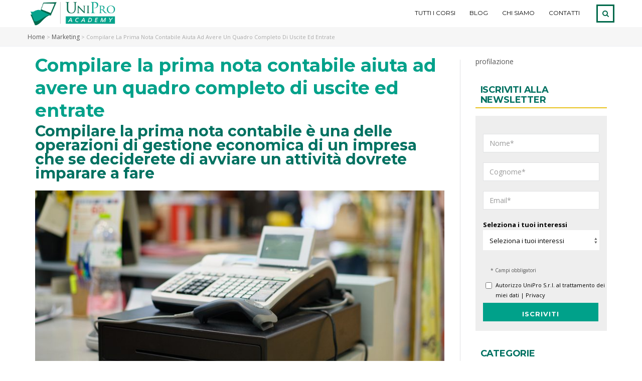

--- FILE ---
content_type: text/html; charset=UTF-8
request_url: https://blog.uniproacademy.com/come-compilare-la-prima-nota-contabile/3764/
body_size: 60052
content:
<!DOCTYPE html>
<html lang="it-IT" prefix="og: http://ogp.me/ns# fb: http://ogp.me/ns/fb#" class="no-js">
<head>
    <meta charset="UTF-8">
	<meta name="viewport" content="width=device-width, initial-scale=1">
    <link rel="profile" href="http://gmpg.org/xfn/11">
    <link rel="pingback" href="https://blog.uniproacademy.com/xmlrpc.php">
    <title>Come compilare la prima nota contabile? Guida e consigli degli esperti!</title>
<meta name='robots' content='max-image-preview:large' />

<!-- This site is optimized with the Yoast SEO Premium plugin v4.0.1 - https://yoast.com/wordpress/plugins/seo/ -->
<meta name="description" content="Compilare la prima nota contabile è una delle operazioni di gestione economica di un impresa che bisogna imparare a fare."/>
<meta name="robots" content="noodp"/>
<link rel="canonical" href="https://blog.uniproacademy.com/come-compilare-la-prima-nota-contabile/3764/" />
<link rel="publisher" href="https://plus.google.com/107415379907315442071"/>
<meta property="og:locale" content="it_IT" />
<meta property="og:type" content="article" />
<meta property="og:title" content="Come compilare la prima nota contabile? Guida e consigli degli esperti!" />
<meta property="og:description" content="Compilare la prima nota contabile è una delle operazioni di gestione economica di un impresa che bisogna imparare a fare." />
<meta property="og:url" content="https://blog.uniproacademy.com/come-compilare-la-prima-nota-contabile/3764/" />
<meta property="og:site_name" content="UniPro Academy | Il nostro Blog" />
<meta property="article:publisher" content="https://www.facebook.com/UniProAcademy/" />
<meta property="article:author" content="https://www.facebook.com/info.mauro.melis" />
<meta property="article:tag" content="Contabilità E Bilancio" />
<meta property="article:tag" content="Registro Contabile" />
<meta property="article:section" content="Marketing" />
<meta property="article:published_time" content="2017-06-27T19:18:09+02:00" />
<meta property="article:modified_time" content="2019-01-30T18:13:32+01:00" />
<meta property="og:updated_time" content="2019-01-30T18:13:32+01:00" />
<meta property="fb:app_id" content="495626797446797" />
<meta property="og:image" content="https://blog.uniproacademy.com/wp-content/uploads/2017/06/compilare-la-prima-nota-contabile.jpg" />
<meta property="og:image:width" content="860" />
<meta property="og:image:height" content="430" />
<meta name="twitter:card" content="summary_large_image" />
<meta name="twitter:description" content="Compilare la prima nota contabile è una delle operazioni di gestione economica di un impresa che bisogna imparare a fare." />
<meta name="twitter:title" content="Come compilare la prima nota contabile? Guida e consigli degli esperti!" />
<meta name="twitter:site" content="@UniProAcademy" />
<meta name="twitter:image" content="https://blog.uniproacademy.com/wp-content/uploads/2017/06/compilare-la-prima-nota-contabile.jpg" />
<meta name="twitter:creator" content="@MauroMelisSil" />
<!-- / Yoast SEO Premium plugin. -->

<link rel='dns-prefetch' href='//static.addtoany.com' />
<link rel='dns-prefetch' href='//fonts.googleapis.com' />
<link rel="alternate" type="application/rss+xml" title="UniPro Academy | Il nostro Blog &raquo; Feed" href="https://blog.uniproacademy.com/feed/" />
<link rel="alternate" type="application/rss+xml" title="UniPro Academy | Il nostro Blog &raquo; Feed dei commenti" href="https://blog.uniproacademy.com/comments/feed/" />
<link rel="alternate" type="application/rss+xml" title="UniPro Academy | Il nostro Blog &raquo; Compilare la prima nota contabile aiuta ad avere un quadro completo di uscite ed entrate Feed dei commenti" href="https://blog.uniproacademy.com/come-compilare-la-prima-nota-contabile/3764/feed/" />
<script type="text/javascript">
/* <![CDATA[ */
window._wpemojiSettings = {"baseUrl":"https:\/\/s.w.org\/images\/core\/emoji\/15.0.3\/72x72\/","ext":".png","svgUrl":"https:\/\/s.w.org\/images\/core\/emoji\/15.0.3\/svg\/","svgExt":".svg","source":{"concatemoji":"https:\/\/blog.uniproacademy.com\/wp-includes\/js\/wp-emoji-release.min.js?ver=6.5.5"}};
/*! This file is auto-generated */
!function(i,n){var o,s,e;function c(e){try{var t={supportTests:e,timestamp:(new Date).valueOf()};sessionStorage.setItem(o,JSON.stringify(t))}catch(e){}}function p(e,t,n){e.clearRect(0,0,e.canvas.width,e.canvas.height),e.fillText(t,0,0);var t=new Uint32Array(e.getImageData(0,0,e.canvas.width,e.canvas.height).data),r=(e.clearRect(0,0,e.canvas.width,e.canvas.height),e.fillText(n,0,0),new Uint32Array(e.getImageData(0,0,e.canvas.width,e.canvas.height).data));return t.every(function(e,t){return e===r[t]})}function u(e,t,n){switch(t){case"flag":return n(e,"\ud83c\udff3\ufe0f\u200d\u26a7\ufe0f","\ud83c\udff3\ufe0f\u200b\u26a7\ufe0f")?!1:!n(e,"\ud83c\uddfa\ud83c\uddf3","\ud83c\uddfa\u200b\ud83c\uddf3")&&!n(e,"\ud83c\udff4\udb40\udc67\udb40\udc62\udb40\udc65\udb40\udc6e\udb40\udc67\udb40\udc7f","\ud83c\udff4\u200b\udb40\udc67\u200b\udb40\udc62\u200b\udb40\udc65\u200b\udb40\udc6e\u200b\udb40\udc67\u200b\udb40\udc7f");case"emoji":return!n(e,"\ud83d\udc26\u200d\u2b1b","\ud83d\udc26\u200b\u2b1b")}return!1}function f(e,t,n){var r="undefined"!=typeof WorkerGlobalScope&&self instanceof WorkerGlobalScope?new OffscreenCanvas(300,150):i.createElement("canvas"),a=r.getContext("2d",{willReadFrequently:!0}),o=(a.textBaseline="top",a.font="600 32px Arial",{});return e.forEach(function(e){o[e]=t(a,e,n)}),o}function t(e){var t=i.createElement("script");t.src=e,t.defer=!0,i.head.appendChild(t)}"undefined"!=typeof Promise&&(o="wpEmojiSettingsSupports",s=["flag","emoji"],n.supports={everything:!0,everythingExceptFlag:!0},e=new Promise(function(e){i.addEventListener("DOMContentLoaded",e,{once:!0})}),new Promise(function(t){var n=function(){try{var e=JSON.parse(sessionStorage.getItem(o));if("object"==typeof e&&"number"==typeof e.timestamp&&(new Date).valueOf()<e.timestamp+604800&&"object"==typeof e.supportTests)return e.supportTests}catch(e){}return null}();if(!n){if("undefined"!=typeof Worker&&"undefined"!=typeof OffscreenCanvas&&"undefined"!=typeof URL&&URL.createObjectURL&&"undefined"!=typeof Blob)try{var e="postMessage("+f.toString()+"("+[JSON.stringify(s),u.toString(),p.toString()].join(",")+"));",r=new Blob([e],{type:"text/javascript"}),a=new Worker(URL.createObjectURL(r),{name:"wpTestEmojiSupports"});return void(a.onmessage=function(e){c(n=e.data),a.terminate(),t(n)})}catch(e){}c(n=f(s,u,p))}t(n)}).then(function(e){for(var t in e)n.supports[t]=e[t],n.supports.everything=n.supports.everything&&n.supports[t],"flag"!==t&&(n.supports.everythingExceptFlag=n.supports.everythingExceptFlag&&n.supports[t]);n.supports.everythingExceptFlag=n.supports.everythingExceptFlag&&!n.supports.flag,n.DOMReady=!1,n.readyCallback=function(){n.DOMReady=!0}}).then(function(){return e}).then(function(){var e;n.supports.everything||(n.readyCallback(),(e=n.source||{}).concatemoji?t(e.concatemoji):e.wpemoji&&e.twemoji&&(t(e.twemoji),t(e.wpemoji)))}))}((window,document),window._wpemojiSettings);
/* ]]> */
</script>
<style id='wp-emoji-styles-inline-css' type='text/css'>

	img.wp-smiley, img.emoji {
		display: inline !important;
		border: none !important;
		box-shadow: none !important;
		height: 1em !important;
		width: 1em !important;
		margin: 0 0.07em !important;
		vertical-align: -0.1em !important;
		background: none !important;
		padding: 0 !important;
	}
</style>
<link rel='stylesheet' id='wp-block-library-css' href='https://blog.uniproacademy.com/wp-includes/css/dist/block-library/style.min.css?ver=6.5.5' type='text/css' media='all' />
<style id='classic-theme-styles-inline-css' type='text/css'>
/*! This file is auto-generated */
.wp-block-button__link{color:#fff;background-color:#32373c;border-radius:9999px;box-shadow:none;text-decoration:none;padding:calc(.667em + 2px) calc(1.333em + 2px);font-size:1.125em}.wp-block-file__button{background:#32373c;color:#fff;text-decoration:none}
</style>
<style id='global-styles-inline-css' type='text/css'>
body{--wp--preset--color--black: #000000;--wp--preset--color--cyan-bluish-gray: #abb8c3;--wp--preset--color--white: #ffffff;--wp--preset--color--pale-pink: #f78da7;--wp--preset--color--vivid-red: #cf2e2e;--wp--preset--color--luminous-vivid-orange: #ff6900;--wp--preset--color--luminous-vivid-amber: #fcb900;--wp--preset--color--light-green-cyan: #7bdcb5;--wp--preset--color--vivid-green-cyan: #00d084;--wp--preset--color--pale-cyan-blue: #8ed1fc;--wp--preset--color--vivid-cyan-blue: #0693e3;--wp--preset--color--vivid-purple: #9b51e0;--wp--preset--gradient--vivid-cyan-blue-to-vivid-purple: linear-gradient(135deg,rgba(6,147,227,1) 0%,rgb(155,81,224) 100%);--wp--preset--gradient--light-green-cyan-to-vivid-green-cyan: linear-gradient(135deg,rgb(122,220,180) 0%,rgb(0,208,130) 100%);--wp--preset--gradient--luminous-vivid-amber-to-luminous-vivid-orange: linear-gradient(135deg,rgba(252,185,0,1) 0%,rgba(255,105,0,1) 100%);--wp--preset--gradient--luminous-vivid-orange-to-vivid-red: linear-gradient(135deg,rgba(255,105,0,1) 0%,rgb(207,46,46) 100%);--wp--preset--gradient--very-light-gray-to-cyan-bluish-gray: linear-gradient(135deg,rgb(238,238,238) 0%,rgb(169,184,195) 100%);--wp--preset--gradient--cool-to-warm-spectrum: linear-gradient(135deg,rgb(74,234,220) 0%,rgb(151,120,209) 20%,rgb(207,42,186) 40%,rgb(238,44,130) 60%,rgb(251,105,98) 80%,rgb(254,248,76) 100%);--wp--preset--gradient--blush-light-purple: linear-gradient(135deg,rgb(255,206,236) 0%,rgb(152,150,240) 100%);--wp--preset--gradient--blush-bordeaux: linear-gradient(135deg,rgb(254,205,165) 0%,rgb(254,45,45) 50%,rgb(107,0,62) 100%);--wp--preset--gradient--luminous-dusk: linear-gradient(135deg,rgb(255,203,112) 0%,rgb(199,81,192) 50%,rgb(65,88,208) 100%);--wp--preset--gradient--pale-ocean: linear-gradient(135deg,rgb(255,245,203) 0%,rgb(182,227,212) 50%,rgb(51,167,181) 100%);--wp--preset--gradient--electric-grass: linear-gradient(135deg,rgb(202,248,128) 0%,rgb(113,206,126) 100%);--wp--preset--gradient--midnight: linear-gradient(135deg,rgb(2,3,129) 0%,rgb(40,116,252) 100%);--wp--preset--font-size--small: 13px;--wp--preset--font-size--medium: 20px;--wp--preset--font-size--large: 36px;--wp--preset--font-size--x-large: 42px;--wp--preset--spacing--20: 0.44rem;--wp--preset--spacing--30: 0.67rem;--wp--preset--spacing--40: 1rem;--wp--preset--spacing--50: 1.5rem;--wp--preset--spacing--60: 2.25rem;--wp--preset--spacing--70: 3.38rem;--wp--preset--spacing--80: 5.06rem;--wp--preset--shadow--natural: 6px 6px 9px rgba(0, 0, 0, 0.2);--wp--preset--shadow--deep: 12px 12px 50px rgba(0, 0, 0, 0.4);--wp--preset--shadow--sharp: 6px 6px 0px rgba(0, 0, 0, 0.2);--wp--preset--shadow--outlined: 6px 6px 0px -3px rgba(255, 255, 255, 1), 6px 6px rgba(0, 0, 0, 1);--wp--preset--shadow--crisp: 6px 6px 0px rgba(0, 0, 0, 1);}:where(.is-layout-flex){gap: 0.5em;}:where(.is-layout-grid){gap: 0.5em;}body .is-layout-flex{display: flex;}body .is-layout-flex{flex-wrap: wrap;align-items: center;}body .is-layout-flex > *{margin: 0;}body .is-layout-grid{display: grid;}body .is-layout-grid > *{margin: 0;}:where(.wp-block-columns.is-layout-flex){gap: 2em;}:where(.wp-block-columns.is-layout-grid){gap: 2em;}:where(.wp-block-post-template.is-layout-flex){gap: 1.25em;}:where(.wp-block-post-template.is-layout-grid){gap: 1.25em;}.has-black-color{color: var(--wp--preset--color--black) !important;}.has-cyan-bluish-gray-color{color: var(--wp--preset--color--cyan-bluish-gray) !important;}.has-white-color{color: var(--wp--preset--color--white) !important;}.has-pale-pink-color{color: var(--wp--preset--color--pale-pink) !important;}.has-vivid-red-color{color: var(--wp--preset--color--vivid-red) !important;}.has-luminous-vivid-orange-color{color: var(--wp--preset--color--luminous-vivid-orange) !important;}.has-luminous-vivid-amber-color{color: var(--wp--preset--color--luminous-vivid-amber) !important;}.has-light-green-cyan-color{color: var(--wp--preset--color--light-green-cyan) !important;}.has-vivid-green-cyan-color{color: var(--wp--preset--color--vivid-green-cyan) !important;}.has-pale-cyan-blue-color{color: var(--wp--preset--color--pale-cyan-blue) !important;}.has-vivid-cyan-blue-color{color: var(--wp--preset--color--vivid-cyan-blue) !important;}.has-vivid-purple-color{color: var(--wp--preset--color--vivid-purple) !important;}.has-black-background-color{background-color: var(--wp--preset--color--black) !important;}.has-cyan-bluish-gray-background-color{background-color: var(--wp--preset--color--cyan-bluish-gray) !important;}.has-white-background-color{background-color: var(--wp--preset--color--white) !important;}.has-pale-pink-background-color{background-color: var(--wp--preset--color--pale-pink) !important;}.has-vivid-red-background-color{background-color: var(--wp--preset--color--vivid-red) !important;}.has-luminous-vivid-orange-background-color{background-color: var(--wp--preset--color--luminous-vivid-orange) !important;}.has-luminous-vivid-amber-background-color{background-color: var(--wp--preset--color--luminous-vivid-amber) !important;}.has-light-green-cyan-background-color{background-color: var(--wp--preset--color--light-green-cyan) !important;}.has-vivid-green-cyan-background-color{background-color: var(--wp--preset--color--vivid-green-cyan) !important;}.has-pale-cyan-blue-background-color{background-color: var(--wp--preset--color--pale-cyan-blue) !important;}.has-vivid-cyan-blue-background-color{background-color: var(--wp--preset--color--vivid-cyan-blue) !important;}.has-vivid-purple-background-color{background-color: var(--wp--preset--color--vivid-purple) !important;}.has-black-border-color{border-color: var(--wp--preset--color--black) !important;}.has-cyan-bluish-gray-border-color{border-color: var(--wp--preset--color--cyan-bluish-gray) !important;}.has-white-border-color{border-color: var(--wp--preset--color--white) !important;}.has-pale-pink-border-color{border-color: var(--wp--preset--color--pale-pink) !important;}.has-vivid-red-border-color{border-color: var(--wp--preset--color--vivid-red) !important;}.has-luminous-vivid-orange-border-color{border-color: var(--wp--preset--color--luminous-vivid-orange) !important;}.has-luminous-vivid-amber-border-color{border-color: var(--wp--preset--color--luminous-vivid-amber) !important;}.has-light-green-cyan-border-color{border-color: var(--wp--preset--color--light-green-cyan) !important;}.has-vivid-green-cyan-border-color{border-color: var(--wp--preset--color--vivid-green-cyan) !important;}.has-pale-cyan-blue-border-color{border-color: var(--wp--preset--color--pale-cyan-blue) !important;}.has-vivid-cyan-blue-border-color{border-color: var(--wp--preset--color--vivid-cyan-blue) !important;}.has-vivid-purple-border-color{border-color: var(--wp--preset--color--vivid-purple) !important;}.has-vivid-cyan-blue-to-vivid-purple-gradient-background{background: var(--wp--preset--gradient--vivid-cyan-blue-to-vivid-purple) !important;}.has-light-green-cyan-to-vivid-green-cyan-gradient-background{background: var(--wp--preset--gradient--light-green-cyan-to-vivid-green-cyan) !important;}.has-luminous-vivid-amber-to-luminous-vivid-orange-gradient-background{background: var(--wp--preset--gradient--luminous-vivid-amber-to-luminous-vivid-orange) !important;}.has-luminous-vivid-orange-to-vivid-red-gradient-background{background: var(--wp--preset--gradient--luminous-vivid-orange-to-vivid-red) !important;}.has-very-light-gray-to-cyan-bluish-gray-gradient-background{background: var(--wp--preset--gradient--very-light-gray-to-cyan-bluish-gray) !important;}.has-cool-to-warm-spectrum-gradient-background{background: var(--wp--preset--gradient--cool-to-warm-spectrum) !important;}.has-blush-light-purple-gradient-background{background: var(--wp--preset--gradient--blush-light-purple) !important;}.has-blush-bordeaux-gradient-background{background: var(--wp--preset--gradient--blush-bordeaux) !important;}.has-luminous-dusk-gradient-background{background: var(--wp--preset--gradient--luminous-dusk) !important;}.has-pale-ocean-gradient-background{background: var(--wp--preset--gradient--pale-ocean) !important;}.has-electric-grass-gradient-background{background: var(--wp--preset--gradient--electric-grass) !important;}.has-midnight-gradient-background{background: var(--wp--preset--gradient--midnight) !important;}.has-small-font-size{font-size: var(--wp--preset--font-size--small) !important;}.has-medium-font-size{font-size: var(--wp--preset--font-size--medium) !important;}.has-large-font-size{font-size: var(--wp--preset--font-size--large) !important;}.has-x-large-font-size{font-size: var(--wp--preset--font-size--x-large) !important;}
.wp-block-navigation a:where(:not(.wp-element-button)){color: inherit;}
:where(.wp-block-post-template.is-layout-flex){gap: 1.25em;}:where(.wp-block-post-template.is-layout-grid){gap: 1.25em;}
:where(.wp-block-columns.is-layout-flex){gap: 2em;}:where(.wp-block-columns.is-layout-grid){gap: 2em;}
.wp-block-pullquote{font-size: 1.5em;line-height: 1.6;}
</style>
<link rel='stylesheet' id='boostrap-css' href='https://blog.uniproacademy.com/wp-content/themes/masterstudy-child/assets/css/bootstrap.min.css?ver=1.5.5' type='text/css' media='all' />
<link rel='stylesheet' id='font-awesome-min-css' href='https://blog.uniproacademy.com/wp-content/themes/masterstudy-child/assets/css/font-awesome.min.css?ver=1.5.5' type='text/css' media='all' />
<link rel='stylesheet' id='font-icomoon-css' href='https://blog.uniproacademy.com/wp-content/themes/masterstudy-child/assets/css/icomoon.fonts.css?ver=1.5.5' type='text/css' media='all' />
<link rel='stylesheet' id='fancyboxcss-css' href='https://blog.uniproacademy.com/wp-content/themes/masterstudy-child/assets/css/jquery.fancybox.css?ver=1.5.5' type='text/css' media='all' />
<link rel='stylesheet' id='select2-min-css' href='https://blog.uniproacademy.com/wp-content/themes/masterstudy-child/assets/css/select2.min.css?ver=1.5.5' type='text/css' media='all' />
<link rel='stylesheet' id='theme-style-less-css' href='https://blog.uniproacademy.com/wp-content/themes/masterstudy-child/assets/css/styles.css?ver=1.5.5' type='text/css' media='all' />
<link rel='stylesheet' id='theme-style-animation-css' href='https://blog.uniproacademy.com/wp-content/themes/masterstudy-child/assets/css/animation.css?ver=1.5.5' type='text/css' media='all' />
<link rel='stylesheet' id='theme-style-css' href='https://blog.uniproacademy.com/wp-content/themes/masterstudy-child/style.css?ver=1.5.5' type='text/css' media='all' />
<style id='theme-style-inline-css' type='text/css'>
                                     
</style>
<link rel='stylesheet' id='skin_red_green-css' href='https://blog.uniproacademy.com/wp-content/themes/masterstudy-child/assets/css/skins/skin_red_green.css?ver=1.5.5' type='text/css' media='all' />
<link rel='stylesheet' id='skin_blue_green-css' href='https://blog.uniproacademy.com/wp-content/themes/masterstudy-child/assets/css/skins/skin_blue_green.css?ver=1.5.5' type='text/css' media='all' />
<link rel='stylesheet' id='skin_red_brown-css' href='https://blog.uniproacademy.com/wp-content/themes/masterstudy-child/assets/css/skins/skin_red_brown.css?ver=1.5.5' type='text/css' media='all' />
<link rel='stylesheet' id='skin_custom_color-css' href='https://blog.uniproacademy.com/wp-content/themes/masterstudy-child/assets/css/skins/skin_custom_color.css?ver=1.5.5' type='text/css' media='all' />
<link rel='stylesheet' id='addtoany-css' href='https://blog.uniproacademy.com/wp-content/plugins/add-to-any/addtoany.min.css?ver=1.16' type='text/css' media='all' />
<link rel='stylesheet' id='redux-google-fonts-stm_option-css' href='https://fonts.googleapis.com/css?family=Montserrat%3A400%2C700%7COpen+Sans%3A300%2C400%2C600%2C700%2C800%2C300italic%2C400italic%2C600italic%2C700italic%2C800italic&#038;subset=latin&#038;ver=1547829990' type='text/css' media='all' />
<script type="text/javascript" id="addtoany-core-js-before">
/* <![CDATA[ */
window.a2a_config=window.a2a_config||{};a2a_config.callbacks=[];a2a_config.overlays=[];a2a_config.templates={};a2a_localize = {
	Share: "Condividi",
	Save: "Salva",
	Subscribe: "Abbonati",
	Email: "Email",
	Bookmark: "Segnalibro",
	ShowAll: "espandi",
	ShowLess: "comprimi",
	FindServices: "Trova servizi",
	FindAnyServiceToAddTo: "Trova subito un servizio da aggiungere",
	PoweredBy: "Powered by",
	ShareViaEmail: "Condividi via email",
	SubscribeViaEmail: "Iscriviti via email",
	BookmarkInYourBrowser: "Aggiungi ai segnalibri",
	BookmarkInstructions: "Premi Ctrl+D o \u2318+D per mettere questa pagina nei preferiti",
	AddToYourFavorites: "Aggiungi ai favoriti",
	SendFromWebOrProgram: "Invia da qualsiasi indirizzo email o programma di posta elettronica",
	EmailProgram: "Programma di posta elettronica",
	More: "Di più&#8230;",
	ThanksForSharing: "Grazie per la condivisione!",
	ThanksForFollowing: "Thanks for following!"
};
/* ]]> */
</script>
<script type="text/javascript" async src="https://static.addtoany.com/menu/page.js" id="addtoany-core-js"></script>
<script type="text/javascript" src="https://blog.uniproacademy.com/wp-includes/js/jquery/jquery.min.js?ver=3.7.1" id="jquery-core-js"></script>
<script type="text/javascript" src="https://blog.uniproacademy.com/wp-includes/js/jquery/jquery-migrate.min.js?ver=3.4.1" id="jquery-migrate-js"></script>
<script type="text/javascript" async src="https://blog.uniproacademy.com/wp-content/plugins/add-to-any/addtoany.min.js?ver=1.1" id="addtoany-jquery-js"></script>
<link rel="https://api.w.org/" href="https://blog.uniproacademy.com/wp-json/" /><link rel="alternate" type="application/json" href="https://blog.uniproacademy.com/wp-json/wp/v2/posts/3764" /><link rel="EditURI" type="application/rsd+xml" title="RSD" href="https://blog.uniproacademy.com/xmlrpc.php?rsd" />
<meta name="generator" content="WordPress 6.5.5" />
<link rel='shortlink' href='https://blog.uniproacademy.com/?p=3764' />
<link rel="alternate" type="application/json+oembed" href="https://blog.uniproacademy.com/wp-json/oembed/1.0/embed?url=https%3A%2F%2Fblog.uniproacademy.com%2Fcome-compilare-la-prima-nota-contabile%2F3764%2F" />
<link rel="alternate" type="text/xml+oembed" href="https://blog.uniproacademy.com/wp-json/oembed/1.0/embed?url=https%3A%2F%2Fblog.uniproacademy.com%2Fcome-compilare-la-prima-nota-contabile%2F3764%2F&#038;format=xml" />
	<script type="text/javascript">
		var ajaxurl = 'https://blog.uniproacademy.com/wp-admin/admin-ajax.php';
	</script>
<link rel="shortcut icon" type="image/x-icon" href="https://blog.uniproacademy.com/wp-content/uploads/2017/03/favicon.png" />
<style type="text/css">.recentcomments a{display:inline !important;padding:0 !important;margin:0 !important;}</style><style type="text/css" title="dynamic-css" class="options-output">.logo-unit .logo{font-family:Montserrat;color:#fff;font-size:23px;}.header_top_bar, .header_top_bar a{font-family:Montserrat;font-weight:normal;font-style:normal;color:#aaaaaa;font-size:12px;}
body.skin_custom_color .blog_layout_grid .post_list_meta_unit .sticky_post,
body.skin_custom_color .blog_layout_list .post_list_meta_unit .sticky_post,
body.skin_custom_color .post_list_main_section_wrapper .post_list_meta_unit .sticky_post,
body.skin_custom_color .overflowed_content .wpb_column .icon_box,
body.skin_custom_color .stm_countdown_bg,
body.skin_custom_color #searchform-mobile .search-wrapper .search-submit,
body.skin_custom_color .header-menu-mobile .header-menu > li .arrow.active,
body.skin_custom_color .header-menu-mobile .header-menu > li.opened > a,
body.skin_custom_color mark,
body.skin_custom_color .woocommerce .cart-totals_wrap .shipping-calculator-button:hover,
body.skin_custom_color .detailed_rating .detail_rating_unit tr td.bar .full_bar .bar_filler,
body.skin_custom_color .product_status.new,
body.skin_custom_color .stm_woo_helpbar .woocommerce-product-search input[type="submit"],
body.skin_custom_color .stm_archive_product_inner_unit .stm_archive_product_inner_unit_centered .stm_featured_product_price .price.price_free,
body.skin_custom_color .sidebar-area .widget:after,
body.skin_custom_color .sidebar-area .socials_widget_wrapper .widget_socials li .back a,
body.skin_custom_color .socials_widget_wrapper .widget_socials li .back a,
body.skin_custom_color .widget_categories ul li a:hover:after,
body.skin_custom_color .event_date_info_table .event_btn .btn-default,
body.skin_custom_color .course_table tr td.stm_badge .badge_unit.quiz,
body.skin_custom_color div.multiseparator:after,
body.skin_custom_color .page-links span:hover,
body.skin_custom_color .page-links span:after,
body.skin_custom_color .page-links > span:after,
body.skin_custom_color .page-links > span,
body.skin_custom_color .stm_post_unit:after,
body.skin_custom_color .blog_layout_grid .post_list_content_unit:after,
body.skin_custom_color ul.page-numbers > li a.page-numbers:after,
body.skin_custom_color ul.page-numbers > li span.page-numbers:after,
body.skin_custom_color ul.page-numbers > li a.page-numbers:hover,
body.skin_custom_color ul.page-numbers > li span.page-numbers:hover,
body.skin_custom_color ul.page-numbers > li a.page-numbers.current:after,
body.skin_custom_color ul.page-numbers > li span.page-numbers.current:after,
body.skin_custom_color ul.page-numbers > li a.page-numbers.current,
body.skin_custom_color ul.page-numbers > li span.page-numbers.current,
body.skin_custom_color .triangled_colored_separator,
body.skin_custom_color .short_separator,
body.skin_custom_color .magic_line,
body.skin_custom_color .navbar-toggle .icon-bar,
body.skin_custom_color .navbar-toggle:hover .icon-bar,
body.skin_custom_color #searchform .search-submit,
body.skin_custom_color .header_main_menu_wrapper .header-menu > li > ul.sub-menu:before,
body.skin_custom_color .search-toggler:after,
body.skin_custom_color .modal .popup_title,
body.skin_custom_color .widget_pages ul.style_2 li a:hover:after,
body.skin_custom_color .sticky_post,
body.skin_custom_color .btn-carousel-control:after
{background-color:#00694b;}
body.skin_custom_color ul.page-numbers > li a.page-numbers:hover,
body.skin_custom_color ul.page-numbers > li a.page-numbers.current,
body.skin_custom_color ul.page-numbers > li span.page-numbers.current,
body.skin_custom_color .custom-border textarea:active, 
body.skin_custom_color .custom-border input[type=text]:active, 
body.skin_custom_color .custom-border input[type=email]:active, 
body.skin_custom_color .custom-border input[type=number]:active, 
body.skin_custom_color .custom-border input[type=password]:active, 
body.skin_custom_color .custom-border input[type=tel]:active,
body.skin_custom_color .custom-border .form-control:active,
body.skin_custom_color .custom-border textarea:focus, 
body.skin_custom_color .custom-border input[type=text]:focus, 
body.skin_custom_color .custom-border input[type=email]:focus, 
body.skin_custom_color .custom-border input[type=number]:focus, 
body.skin_custom_color .custom-border input[type=password]:focus, 
body.skin_custom_color .custom-border input[type=tel]:focus,
body.skin_custom_color .custom-border .form-control:focus,
body.skin_custom_color .icon-btn:hover .icon_in_btn,
body.skin_custom_color .icon-btn:hover,
body.skin_custom_color .average_rating_unit,
body.skin_custom_color blockquote,
body.skin_custom_color .blog_layout_grid .post_list_meta_unit,
body.skin_custom_color .blog_layout_grid .post_list_meta_unit .post_list_comment_num,
body.skin_custom_color .blog_layout_list .post_list_meta_unit .post_list_comment_num,
body.skin_custom_color .blog_layout_list .post_list_meta_unit,
body.skin_custom_color .tp-caption .icon-btn:hover .icon_in_btn,
body.skin_custom_color .tp-caption .icon-btn:hover,
body.skin_custom_color .stm_theme_wpb_video_wrapper .stm_video_preview:after,
body.skin_custom_color .btn-carousel-control,
body.skin_custom_color .post_list_main_section_wrapper .post_list_meta_unit .post_list_comment_num,
body.skin_custom_color .post_list_main_section_wrapper .post_list_meta_unit,
body.skin_custom_color .search-toggler:hover,
body.skin_custom_color .search-toggler
{border-color:#00694b;}
body.skin_custom_color .icon-btn:hover .icon_in_btn,
body.skin_custom_color .icon-btn:hover .link-title,
body.skin_custom_color .stats_counter .h1,
body.skin_custom_color .event_date_info .event_date_info_unit .event_labels,
body.skin_custom_color .event-col .event_archive_item .event_location i,
body.skin_custom_color .event-col .event_archive_item .event_start i,
body.skin_custom_color .gallery_terms_list li.active a,
body.skin_custom_color .blog_layout_grid .post_list_meta_unit .post_list_comment_num,
body.skin_custom_color .blog_layout_grid .post_list_meta_unit .date-m,
body.skin_custom_color .blog_layout_grid .post_list_meta_unit .date-d,
body.skin_custom_color .blog_layout_list .post_list_meta_unit .post_list_comment_num,
body.skin_custom_color .blog_layout_list .post_list_meta_unit .date-m,
body.skin_custom_color .blog_layout_list .post_list_meta_unit .date-d,
body.skin_custom_color .tp-caption .icon-btn:hover .icon_in_btn,
body.skin_custom_color .widget_pages ul.style_2 li a:hover .h6,
body.skin_custom_color .teacher_single_product_page>a:hover .title,
body.skin_custom_color .sidebar-area .widget ul li a:hover:after,
body.skin_custom_color div.pp_woocommerce .pp_gallery ul li a:hover,
body.skin_custom_color div.pp_woocommerce .pp_gallery ul li.selected a,
body.skin_custom_color .single_product_after_title .meta-unit.teacher:hover .value,
body.skin_custom_color .single_product_after_title .meta-unit i,
body.skin_custom_color .single_product_after_title .meta-unit .value a:hover,
body.skin_custom_color .woocommerce-breadcrumb a:hover,
body.skin_custom_color #footer_copyright .copyright_text a:hover,
body.skin_custom_color .widget_stm_recent_posts .widget_media .cats_w a:hover,
body.skin_custom_color .widget_pages ul.style_2 li a:hover,
body.skin_custom_color .sidebar-area .widget_categories ul li a:hover,
body.skin_custom_color .sidebar-area .widget ul li a:hover,
body.skin_custom_color .widget_categories ul li a:hover,
body.skin_custom_color .stm_product_list_widget li a:hover .title,
body.skin_custom_color .widget_contacts ul li .text a:hover,
body.skin_custom_color .sidebar-area .widget_pages ul.style_1 li a:focus .h6,
body.skin_custom_color .sidebar-area .widget_nav_menu ul.style_1 li a:focus .h6,
body.skin_custom_color .sidebar-area .widget_pages ul.style_1 li a:focus,
body.skin_custom_color .sidebar-area .widget_nav_menu ul.style_1 li a:focus,
body.skin_custom_color .sidebar-area .widget_pages ul.style_1 li a:active .h6,
body.skin_custom_color .sidebar-area .widget_nav_menu ul.style_1 li a:active .h6,
body.skin_custom_color .sidebar-area .widget_pages ul.style_1 li a:active,
body.skin_custom_color .sidebar-area .widget_nav_menu ul.style_1 li a:active,
body.skin_custom_color .sidebar-area .widget_pages ul.style_1 li a:hover .h6,
body.skin_custom_color .sidebar-area .widget_nav_menu ul.style_1 li a:hover .h6,
body.skin_custom_color .sidebar-area .widget_pages ul.style_1 li a:hover,
body.skin_custom_color .sidebar-area .widget_nav_menu ul.style_1 li a:hover,
body.skin_custom_color .widget_pages ul.style_1 li a:focus .h6,
body.skin_custom_color .widget_nav_menu ul.style_1 li a:focus .h6,
body.skin_custom_color .widget_pages ul.style_1 li a:focus,
body.skin_custom_color .widget_nav_menu ul.style_1 li a:focus,
body.skin_custom_color .widget_pages ul.style_1 li a:active .h6,
body.skin_custom_color .widget_nav_menu ul.style_1 li a:active .h6,
body.skin_custom_color .widget_pages ul.style_1 li a:active,
body.skin_custom_color .widget_nav_menu ul.style_1 li a:active,
body.skin_custom_color .widget_pages ul.style_1 li a:hover .h6,
body.skin_custom_color .widget_nav_menu ul.style_1 li a:hover .h6,
body.skin_custom_color .widget_pages ul.style_1 li a:hover,
body.skin_custom_color .widget_nav_menu ul.style_1 li a:hover,
body.skin_custom_color .see_more a:after,
body.skin_custom_color .see_more a,
body.skin_custom_color .transparent_header_off .header_main_menu_wrapper ul > li > ul.sub-menu > li a:hover,
body.skin_custom_color .stm_breadcrumbs_unit .navxtBreads > span a:hover,
body.skin_custom_color .btn-carousel-control,
body.skin_custom_color .post_list_main_section_wrapper .post_list_meta_unit .post_list_comment_num,
body.skin_custom_color .post_list_main_section_wrapper .post_list_meta_unit .date-m,
body.skin_custom_color .post_list_main_section_wrapper .post_list_meta_unit .date-d,
body.skin_custom_color .stats_counter h1,
body.skin_custom_color .yellow,
body.skin_custom_color ol li a:hover,
body.skin_custom_color ul li a:hover,
body.skin_custom_color a:hover,
body.skin_custom_color .search-toggler
{color:#00694b;}
body.skin_custom_color .triangled_colored_separator .triangle,
body.skin_custom_color .magic_line:after
{border-bottom-color:#00694b;}
body.skin_custom_color .product_status.special,
body.skin_custom_color .view_type_switcher a:hover,
body.skin_custom_color .view_type_switcher a.view_list.active_list,
body.skin_custom_color .view_type_switcher a.view_grid.active_grid,
body.skin_custom_color .stm_archive_product_inner_unit .stm_archive_product_inner_unit_centered .stm_featured_product_price .price,
body.skin_custom_color .sidebar-area .widget_text .btn,
body.skin_custom_color .stm_product_list_widget.widget_woo_stm_style_2 li a .meta .stm_featured_product_price .price,
body.skin_custom_color .widget_tag_cloud .tagcloud a:hover,
body.skin_custom_color .sidebar-area .widget ul li a:after,
body.skin_custom_color .sidebar-area .socials_widget_wrapper .widget_socials li a,
body.skin_custom_color .socials_widget_wrapper .widget_socials li a,
body.skin_custom_color .gallery_single_view .gallery_img a:after,
body.skin_custom_color .course_table tr td.stm_badge .badge_unit,
body.skin_custom_color .widget_mailchimp .stm_mailchimp_unit .button,
body.skin_custom_color .textwidget .btn:active,
body.skin_custom_color .textwidget .btn:focus,
body.skin_custom_color .form-submit .submit:active,
body.skin_custom_color .form-submit .submit:focus,
body.skin_custom_color .button:focus,
body.skin_custom_color .button:active,
body.skin_custom_color .btn-default:active,
body.skin_custom_color .btn-default:focus,
body.skin_custom_color .button:hover,
body.skin_custom_color .textwidget .btn:hover,
body.skin_custom_color .form-submit .submit,
body.skin_custom_color .button,
body.skin_custom_color .btn-default
{background-color:#00a18a;}
body.skin_custom_color .wpb_tabs .form-control:focus,
body.skin_custom_color .wpb_tabs .form-control:active,
body.skin_custom_color .woocommerce .cart-totals_wrap .shipping-calculator-button,
body.skin_custom_color .sidebar-area .widget_text .btn,
body.skin_custom_color .widget_tag_cloud .tagcloud a:hover,
body.skin_custom_color .icon_box.dark a:hover,
body.skin_custom_color .simple-carousel-bullets a.selected,
body.skin_custom_color .stm_sign_up_form .form-control:active,
body.skin_custom_color .stm_sign_up_form .form-control:focus,
body.skin_custom_color .form-submit .submit,
body.skin_custom_color .button,
body.skin_custom_color .btn-default
{border-color:#00a18a;}
body.skin_custom_color .icon_box .icon_text>h3>span,
body.skin_custom_color .stm_woo_archive_view_type_list .stm_featured_product_stock i,
body.skin_custom_color .stm_woo_archive_view_type_list .expert_unit_link:hover .expert,
body.skin_custom_color .stm_archive_product_inner_unit .stm_archive_product_inner_unit_centered .stm_featured_product_body a .title:hover,
body.skin_custom_color .stm_product_list_widget.widget_woo_stm_style_2 li a:hover .title,
body.skin_custom_color .widget_stm_recent_posts .widget_media a:hover .h6,
body.skin_custom_color .widget_product_search .woocommerce-product-search:after,
body.skin_custom_color .widget_search .search-form > label:after,
body.skin_custom_color .sidebar-area .widget ul li a,
body.skin_custom_color .sidebar-area .widget_categories ul li a,
body.skin_custom_color .widget_contacts ul li .text a,
body.skin_custom_color .event-col .event_archive_item > a:hover .title,
body.skin_custom_color .stm_contact_row a:hover,
body.skin_custom_color .comments-area .commentmetadata i,
body.skin_custom_color .stm_post_info .stm_post_details .comments_num .post_comments:hover,
body.skin_custom_color .stm_post_info .stm_post_details .comments_num .post_comments i,
body.skin_custom_color .stm_post_info .stm_post_details .post_meta li a:hover span,
body.skin_custom_color .stm_post_info .stm_post_details .post_meta li i,
body.skin_custom_color .blog_layout_list .post_list_item_tags .post_list_divider,
body.skin_custom_color .blog_layout_list .post_list_item_tags a,
body.skin_custom_color .blog_layout_list .post_list_cats .post_list_divider,
body.skin_custom_color .blog_layout_list .post_list_cats a,
body.skin_custom_color .blog_layout_list .post_list_item_title a:hover,
body.skin_custom_color .blog_layout_grid .post_list_item_tags .post_list_divider,
body.skin_custom_color .blog_layout_grid .post_list_item_tags a,
body.skin_custom_color .blog_layout_grid .post_list_cats .post_list_divider,
body.skin_custom_color .blog_layout_grid .post_list_cats a,
body.skin_custom_color .blog_layout_grid .post_list_item_title:focus,
body.skin_custom_color .blog_layout_grid .post_list_item_title:active,
body.skin_custom_color .blog_layout_grid .post_list_item_title:hover,
body.skin_custom_color .stm_featured_products_unit .stm_featured_product_single_unit .stm_featured_product_single_unit_centered .stm_featured_product_body a .title:hover,
body.skin_custom_color .icon_box.dark a:hover,
body.skin_custom_color .post_list_main_section_wrapper .post_list_item_tags .post_list_divider,
body.skin_custom_color .post_list_main_section_wrapper .post_list_item_tags a,
body.skin_custom_color .post_list_main_section_wrapper .post_list_cats .post_list_divider,
body.skin_custom_color .post_list_main_section_wrapper .post_list_cats a,
body.skin_custom_color .post_list_main_section_wrapper .post_list_item_title:active,
body.skin_custom_color .post_list_main_section_wrapper .post_list_item_title:focus,
body.skin_custom_color .post_list_main_section_wrapper .post_list_item_title:hover
{color:#00a18a;}body, .normal_font{font-family:"Open Sans";color:#555555;font-size:14px;}.header-menu{font-family:Montserrat;font-weight:900;color:#fff;}h1,.h1,h2,.h2,h3,.h3,h4,.h4,h5,.h5,h6,.h6,.heading_font,.widget_categories ul li a,.sidebar-area .widget ul li a,.select2-selection__rendered,blockquote,.select2-chosen,.vc_tta-tabs.vc_tta-tabs-position-top .vc_tta-tabs-container .vc_tta-tabs-list li.vc_tta-tab a,.vc_tta-tabs.vc_tta-tabs-position-left .vc_tta-tabs-container .vc_tta-tabs-list li.vc_tta-tab a{font-family:Montserrat;color:#333333;}h1,.h1{font-weight:700;font-size:50px;}h2,.h2{font-weight:700;font-size:32px;}h3,.h3{font-weight:700;font-size:18px;}h4,.h4,blockquote{font-weight:400;font-size:16px;}h5,.h5,.select2-selection__rendered{font-weight:700;font-size:14px;}h6,.h6,.widget_pages ul li a, .widget_nav_menu ul li a, .footer_menu li a,.widget_categories ul li a,.sidebar-area .widget ul li a{font-weight:400;font-size:12px;}#footer_top{background-color:#414b4f;}#footer_bottom{background-color:#414b4f;}#footer_copyright{background-color:#414b4f;}</style>    <link rel='stylesheet' id='custom-css-unipro'  href='https://blog.uniproacademy.com/wp-content/themes/masterstudy-child/custom.css' type='text/css' media='all' /> 
    <link rel='stylesheet' id='custom-css-unipro'  href='https://blog.uniproacademy.com/wp-content/themes/masterstudy-child/corsi.css' type='text/css' media='all' />
    <script src="https://blog.uniproacademy.com/wp-content/themes/masterstudy-child/unipro.js"></script>
    <script src="https://blog.uniproacademy.com/wp-content/themes/masterstudy-child/js/jquery.bgiframe.min.js" type="text/javascript"></script>
		<script src="https://blog.uniproacademy.com/wp-content/themes/masterstudy-child/js/jquery.multiSelect.js" type="text/javascript"></script>

		<link href="https://blog.uniproacademy.com/wp-content/themes/masterstudy-child/js/jquery.multiSelect.css" rel="stylesheet" type="text/css" />
   	<script src="/wp-content/themes/masterstudy-child/js/jquery.multiSelect.js" type="text/javascript"></script>

		<link href="/wp-content/themes/masterstudy-child/js/jquery.multiSelect.css" rel="stylesheet" type="text/css" />
    <script>
   jQuery(document).ready( function($) {
				
				// Default options
				$("#control_1").multiSelect({ selectAll: false, noneSelected: 'Seleziona i tuoi interessi', oneOrMoreSelected: '% interessi' });
				
				
				
			});
		  
    </script> 
<!-- Google Tag Manager -->
<script>(function(w,d,s,l,i){w[l]=w[l]||[];w[l].push({'gtm.start':
new Date().getTime(),event:'gtm.js'});var f=d.getElementsByTagName(s)[0],
j=d.createElement(s),dl=l!='dataLayer'?'&l='+l:'';j.async=true;j.src=
'https://www.googletagmanager.com/gtm.js?id='+i+dl;f.parentNode.insertBefore(j,f);
})(window,document,'script','dataLayer','GTM-KMSXZ4J');</script>
<!-- End Google Tag Manager -->
    
</head>
<body class="post-template-default single single-post postid-3764 single-format-standard skin_custom_color">

<!-- Google Tag Manager (noscript) -->
<noscript><iframe src="https://www.googletagmanager.com/ns.html?id=GTM-KMSXZ4J"
height="0" width="0" style="display:none;visibility:hidden"></iframe></noscript>
<!-- End Google Tag Manager (noscript) -->


    <div id="wrapper">
		<div id="header" class="" data-color="">
			<!-- Check if transparent header chosen -->
			
						<div class="">
				
<div class="container">
    <div class="row">
	    <div class="col-md-3 col-sm-12 col-xs-12">
		    <div class="logo-unit">
		        			        <a href="https://www.uniproacademy.com/?utm_source=Blog&utm_medium=Menu&utm_content=Logo&utm_campaign=Brand%20Awareness">
						<img class="img-responsive logo_transparent_static visible" src="https://blog.uniproacademy.com/wp-content/uploads/2017/03/logo-unipro-academy-def.png" style="width: 180px;" alt="UniPro Academy | Il nostro Blog" title="UniPro Academy | Il nostro Blog"/>
									        </a>
						    </div>
		    
	        <!-- Navbar toggle MOBILE -->
		    <button type="button" class="navbar-toggle collapsed hidden-lg hidden-md" data-toggle="collapse" data-target="#header_menu_toggler">
				<span class="sr-only">Toggle navigation</span>
				<span class="icon-bar"></span>
				<span class="icon-bar"></span>
				<span class="icon-bar"></span>
			</button>
	    </div> <!-- md-3 -->
	    
	  
	    
	    
	    <!-- MObile menu -->
	    <div class="col-xs-12 col-sm-12 visible-xs visible-sm">
		    <div class="collapse navbar-collapse header-menu-mobile" id="header_menu_toggler">
			    <ul class="header-menu clearfix">
				    <ul></ul><li id="menu-item-100" class="menu-item menu-item-type- menu-item-object- menu-item-100"><a href="https://www.uniproacademy.com/corsi/?utm_source=Blog&#038;utm_medium=Menu&#038;utm_content=Tutti%20I%20Corsi&#038;utm_campaign=Brand%20Awareness">Tutti i corsi</a></li>
<li id="menu-item-19522" class="menu-item menu-item-type- menu-item-object- menu-item-19522"><a href="https://blog.uniproacademy.com/">Blog</a></li>
<li id="menu-item-1951" class="menu-item menu-item-type- menu-item-object- menu-item-1951"><a href="https://www.uniproacademy.com/chi-siamo/?utm_source=Blog&#038;utm_medium=Menu&#038;utm_content=Chi%20Siamo&#038;utm_campaign=Brand%20Awareness">Chi siamo</a></li>
<li id="menu-item-1952" class="menu-item menu-item-type- menu-item-object- menu-item-1952"><a href="https://www.uniproacademy.com/contatti/?utm_source=Blog&#038;utm_medium=Menu&#038;utm_content=Contattio&#038;utm_campaign=Brand%20Awareness">Contatti</a></li>
                    <li>
                    	<form role="search" method="get" id="searchform-mobile" action="https://www.uniproacademy.com/corsi/#search_category">
						    <div class="search-wrapper">
							<input type="hidden" name="ref" value="course">
						        <input placeholder="Cerca corso" type="text" class="form-control search-input" value="" name="s" />
						        <button type="submit" class="search-submit" ><i class="fa fa-search"></i></button>
						    </div>
						</form>
                    </li>
			    </ul>
		    </div>
	    </div>
	    
	    <!-- Desktop menu -->
	    <div class="col-md-9 col-md-offset-0 col-sm-9 col-sm-offset-0 hidden-xs hidden-sm">
		    		    
		    
		    <div class="header_main_menu_wrapper clearfix" style="margin-top:9px;">
			    <div class="pull-right hidden-xs">
				    <div class="search-toggler-unit">
				    	<div class="search-toggler" data-toggle="modal" data-target="#searchModal"><i class="fa fa-search"></i></div>
				    </div>
			    </div>
			    
			    <div class="collapse navbar-collapse pull-right">
				    <ul class="header-menu clearfix">
					    <ul></ul><li class="menu-item menu-item-type- menu-item-object- menu-item-100"><a href="https://www.uniproacademy.com/corsi/?utm_source=Blog&#038;utm_medium=Menu&#038;utm_content=Tutti%20I%20Corsi&#038;utm_campaign=Brand%20Awareness">Tutti i corsi</a></li>
<li class="menu-item menu-item-type- menu-item-object- menu-item-19522"><a href="https://blog.uniproacademy.com/">Blog</a></li>
<li class="menu-item menu-item-type- menu-item-object- menu-item-1951"><a href="https://www.uniproacademy.com/chi-siamo/?utm_source=Blog&#038;utm_medium=Menu&#038;utm_content=Chi%20Siamo&#038;utm_campaign=Brand%20Awareness">Chi siamo</a></li>
<li class="menu-item menu-item-type- menu-item-object- menu-item-1952"><a href="https://www.uniproacademy.com/contatti/?utm_source=Blog&#038;utm_medium=Menu&#038;utm_content=Contattio&#038;utm_campaign=Brand%20Awareness">Contatti</a></li>
				    </ul>
			    </div>
			    
		    </div>
	    </div><!-- md-8 desk menu -->
	    
    </div> <!-- row -->
</div> <!-- container -->			</div>
		    </div> <!-- id header -->
		<div id="main">		<div class="stm_single_post">
		    <!-- Title -->
	
<!-- Breads -->	
    				<div class="stm_breadcrumbs_unit">
					<div class="container">
						<div class="navxtBreads">
							<ol itemscope itemtype="http://schema.org/BreadcrumbList">
	  <li itemprop="itemListElement" itemscope
	      itemtype="http://schema.org/ListItem">
	    <a itemscope itemtype="http://schema.org/Thing"
	       itemprop="item" href="https://blog.uniproacademy.com">
		<span itemprop="name">Home</span>
		</a>
	    <meta itemprop="position" content="1" />
	  </li> &gt;  
			
			<li itemprop="itemListElement" itemscope
			    itemtype="http://schema.org/ListItem">
			  <a itemscope itemtype="http://schema.org/Thing"
			     itemprop="item" href="https://blog.uniproacademy.com/categoria/marketing/">
			    <span itemprop="name">Marketing</span>
		      </a>
			  <meta itemprop="position" content="1"/>
			</li>
			 &gt; 
		<li itemprop="itemListElement" itemscope
		    itemtype="http://schema.org/ListItem">
		    <span>Compilare La Prima Nota Contabile Aiuta Ad Avere Un Quadro Completo Di Uscite Ed Entrate</span>
		</li></ol>						</div>
					</div>
				</div>
		    	<div class="container">
	<div class="col-lg-9">
		
    	    		<div class="unipblog_layout_list sidebar_position_right">
	    		<div class="stm_post_unit">
				    <div class="stm_post_info">
						<h1 class="h2 event_title">Compilare la prima nota contabile aiuta ad avere un quadro completo di uscite ed entrate</h1>
																				<h2>Compilare la prima nota contabile è una delle operazioni di gestione economica di un impresa che se deciderete di avviare un attività dovrete imparare a fare</h2>
							<div class="event_thumbnail">
								<img width="840" height="430" src="https://blog.uniproacademy.com/wp-content/uploads/2017/06/compilare-la-prima-nota-contabile-840x430.jpg" class="img-responsive wp-post-image" alt="Compilare la prima nota contabile aiuta ad avere un quadro completo di uscite ed entrate" title="Compilare la prima nota contabile aiuta ad avere un quadro completo di uscite ed entrate" decoding="async" fetchpriority="high" />							</div>
																							</div>
											<div class="text_block clearfix">
																					<p><a href="https://www.uniproacademy.com/corso-contabilita-e-bilancio/">Saper <b>c</b><b>ompilare la prima nota</b> <b>contabile</b> </a>può essere un requisito fondamentale sia per chi cerca lavoro sia per chi invece l’ha già trovato ma si trova nella situazione di dover tenere la contabilità. Per comprendere l’importanza di questa sempre più richiesta competenza professionale è sufficiente dare una veloce lettura ad alcuni annunci di lavoro. Sono decine le aziende che nei requisiti per l’eventuale assunzione elencano come fondamentale la capacità di saper <b>compilare la prima nota</b> <b>contabile</b>, cosi come sono centinaia i professionisti e i titolari di aziende che si vedono costretti a <strong>dover redigere la prima nota contabile</strong>, pur essendo questa non obbligatoria.</p>
<blockquote><p>Ma che cosa è la prima nota contabile? La <b>prima nota contabile</b> non è altro che un registro contabile, come abbiamo già avuto modo di dire non obbligatorio, utilizzato per tenere traccia dei movimenti economici che si registrano quotidianamente nello svolgimento di una qualsiasi attività commerciale. Grazie alla prima nota contabile è possibile tenere sotto stretto controllo l’economia della propria attività commerciale, difficile quindi da capire sia il perché non sia considerata obbligatoria sia l’assenza di modelli standard.</p></blockquote>
<p>Pur non esistendo dei modelli precisi, in commercio esistono però diversi modelli predefiniti di <b>p</b><b>rima nota</b> <b>contabile</b>. Modelli standard che suggeriscono di utilizzare il <b>software excel</b> per procedere a compilare la prima nota contabile. Motivo per cui saper utilizzare excel può essere fondamentale per tutti coloro che si preparano a gestire la contabilità di un attività commerciale con la <b>prima nota contabile</b>.</p>
<h3>Come è realizzato un modello per <b>prima nota contabile su excel e come si compila?</b></h3>
<p>All’interno del modello vengono riportate in ordine di data le operazioni e i movimenti finanziari che preparano, completano e analizzano tutte le scritture complesse della contabilità di un’attività commerciale.</p>
<p>Una volta impostata la base siamo pronti a redigere il nostro documento. Uno dei principi fondamentali da cui partire per <b>compilare la prima nota</b> <b>contabile </b><b>in modo corretto </b>è quello di seguire un preciso ordine cronologico, cosi da avere sotto controllo tutti i flussi finanziari dell’impresa.</p>
<h3>Quali sono le operazioni fiscali da annotare per <b>compila</b><b>re</b><b> la prima nota</b>?</h3>
<p>Per redigere una prima nota completa è possibile tracciare le seguenti operazioni:</p>
<ul>
<li>
<h4>incasso fattura;</h4>
</li>
<li>
<h4>incasso corrispettivi giornalieri;</h4>
</li>
<li>
<h4>pagamento fattura di acquisto;</h4>
</li>
<li>
<h4>pagamento retribuzioni;</h4>
</li>
<li>
<h4>pagamento di un costo (condominio, affitto locale, premio di assicurazione, etc…);</h4>
</li>
<li>
<h4>erogazione di un finanziamento;</h4>
</li>
<li>
<h4>accreditamento di un finanziamento;</h4>
</li>
<li>
<h4>versamento bancario;</h4>
</li>
<li>
<h4>prelevamento bancario;</h4>
</li>
<li>
<h4>prelievo bancomat;</h4>
</li>
<li>
<h4>pagamento F24;</h4>
</li>
<li>
<h4>pagamento F23;</h4>
</li>
<li>
<h4>pagamento imposte e tasse diverse.</h4>
</li>
</ul>
<p>Cosi facendo, grazie alla prima nota, si potrà tenere traccia di tutti i movimenti in entrata e in uscita di cassa e banca, agevolando il lavoro del commercialista.</p>
<div class="addtoany_share_save_container addtoany_content addtoany_content_bottom"><div class="a2a_kit a2a_kit_size_26 addtoany_list" data-a2a-url="https://blog.uniproacademy.com/come-compilare-la-prima-nota-contabile/3764/" data-a2a-title="Compilare la prima nota contabile aiuta ad avere un quadro completo di uscite ed entrate"><a class="a2a_button_facebook" href="https://www.addtoany.com/add_to/facebook?linkurl=https%3A%2F%2Fblog.uniproacademy.com%2Fcome-compilare-la-prima-nota-contabile%2F3764%2F&amp;linkname=Compilare%20la%20prima%20nota%20contabile%20aiuta%20ad%20avere%20un%20quadro%20completo%20di%20uscite%20ed%20entrate" title="Facebook" rel="nofollow noopener" target="_blank"></a><a class="a2a_button_twitter" href="https://www.addtoany.com/add_to/twitter?linkurl=https%3A%2F%2Fblog.uniproacademy.com%2Fcome-compilare-la-prima-nota-contabile%2F3764%2F&amp;linkname=Compilare%20la%20prima%20nota%20contabile%20aiuta%20ad%20avere%20un%20quadro%20completo%20di%20uscite%20ed%20entrate" title="Twitter" rel="nofollow noopener" target="_blank"></a><a class="a2a_button_email" href="https://www.addtoany.com/add_to/email?linkurl=https%3A%2F%2Fblog.uniproacademy.com%2Fcome-compilare-la-prima-nota-contabile%2F3764%2F&amp;linkname=Compilare%20la%20prima%20nota%20contabile%20aiuta%20ad%20avere%20un%20quadro%20completo%20di%20uscite%20ed%20entrate" title="Email" rel="nofollow noopener" target="_blank"></a><a class="a2a_button_whatsapp" href="https://www.addtoany.com/add_to/whatsapp?linkurl=https%3A%2F%2Fblog.uniproacademy.com%2Fcome-compilare-la-prima-nota-contabile%2F3764%2F&amp;linkname=Compilare%20la%20prima%20nota%20contabile%20aiuta%20ad%20avere%20un%20quadro%20completo%20di%20uscite%20ed%20entrate" title="WhatsApp" rel="nofollow noopener" target="_blank"></a><a class="a2a_button_linkedin" href="https://www.addtoany.com/add_to/linkedin?linkurl=https%3A%2F%2Fblog.uniproacademy.com%2Fcome-compilare-la-prima-nota-contabile%2F3764%2F&amp;linkname=Compilare%20la%20prima%20nota%20contabile%20aiuta%20ad%20avere%20un%20quadro%20completo%20di%20uscite%20ed%20entrate" title="LinkedIn" rel="nofollow noopener" target="_blank"></a></div></div>						</div>
								<div class="box_autore col-lg-12 clearfix">
		<div class="img col-lg-2">
		  <a href="https://blog.uniproacademy.com/profile/?up_username=MauroMelis" alt="Mauro Melis" title="Mauro Melis"><img  alt="Mauro Melis" title="Mauro Melis" src="https://blog.uniproacademy.com/wp-content/uploads/userpro/9/mauromelis.jpg"/> </a>
		</div>
		<div class="img col-lg-10">
		  <p class="nome_autore"><a href="https://blog.uniproacademy.com/profile/?up_username=MauroMelis">Mauro Melis</a>
		  <span>
		   
		    		  		  <a href="https://www.facebook.com/info.mauro.melis" target="_blank"><i class="fa fa-facebook-f"></i></a>
		  		  
		  		 		  <a href="https://twitter.com/MauroMelisSil" target="_blank"><i class="fa fa-twitter"></i></a>
		  		  
		   		  		  
		  
		   		  		  
		   		  		  <a href="https://www.linkedin.com/in/mauromelis1981/" target="_blank"><i class="fa fa-linkedin"></i></a>
		  		  
		  		  		  
		   		  		  
		  
		  </span>
		  
		  </p>
		  <p class="descrizione_autore">
		    Giornalista, Fotoreporter, Copywriter, Blogger, Web Writer, Addetto Stampa per giornali, riviste, enti pubblici e blog aziendali. Provo a descrivere il loro mondo e le loro storie, le loro passioni e le loro idee. "Tutto quello che ho per difendermi è l’alfabeto; è quanto mi hanno dato al posto di un fucile" P.R.		  </p>
		</div>
	       </div>
                    
						
		
						    		</div> <!-- stm_post_unit -->
					
				
		        

	    	</div>
		
	</div>
<div class="col-lg-3 col-md-3 hidden-sm hidden-xs">
	<div class="sidebar-area sidebar-area-right">
				profilazione<div id="text-3" class="widget widget_text"><h4 class="widgettitle">Iscriviti alla newsletter</h4>			<div class="textwidget"><div class="stm_subscribe_sidebar ">
		<div class="widget widget_mailchimp">
                <ul id="errors_newsletter"></ul>
                <form action="/" class="stm_subscribe_1484497899"><div class="stm_mailchimp_unit">
                
                <div class="form-group col-lg-12">
                    <input type="text" name="nome" class="form-control stm_subscribe_email" required="" placeholder="Nome*">
                </div>
				
				<div class="form-group col-lg-12">
                    <input type="text" name="cognome" class="form-control stm_subscribe_email" required="" placeholder="Cognome*">
                </div>
				
                <div class="form-group col-lg-12">
                    <input type="email" name="email" class="form-control stm_subscribe_email" required="" placeholder="Email*">
                </div>
		<div class="form-group col-lg-12">
             <label style="color:#000;">Seleziona i tuoi interessi</label>
		<select id="control_1" name="hobbies[]" multiple="multiple" size="5">
		
                    <option value="428">Benessere e Salute</option><option value="327">Crescita personale</option><option value="429">Fai da te</option><option value="330">Food</option><option value="331">Lingue Straniere</option><option value="430">Marketing e comunicazione</option><option value="431">Sviluppo professionale</option><option value="432">Sviluppo Web e Design</option><option value="433">Web Marketing e Social Media</option>
				</select>
		</div>
                <div class="checkbox">
				 <span style="display:block; font-size:10px; padding:10px 0 10px 10px;">* Campi obbligatori</span>
                <label>
                  <input type="checkbox" name="privacy" value="1"> Autorizzo UniPro S.r.l. al trattamento dei miei dati | <a href="https://www.uniproacademy.com/privacy" target="_blank" rel="noopener">Privacy</a>
                </label>
              </div>
                
                <div class="form-group col-lg-12">
                    <button class="button"><span class="h5">Iscriviti</span></button>
                </div>
                
               
                <div class="stm_subscribe_preloader">Invio in corso...</div></div>
                <div id="iscriz_newsletter_home">
		Iscrizione alla newsletter<br />avvenuta con successo!
		</div>
               
                </form>
		</div>	</div></div>
		</div><div id="categories-2" class="widget widget_categories"><h4 class="widgettitle">Categorie</h4>
			<ul>
					<li class="cat-item cat-item-160"><a href="https://blog.uniproacademy.com/categoria/attualita/">Attualità</a>
</li>
	<li class="cat-item cat-item-158"><a href="https://blog.uniproacademy.com/categoria/business/">Business</a>
</li>
	<li class="cat-item cat-item-161"><a href="https://blog.uniproacademy.com/categoria/design-it/">Design &amp; IT</a>
</li>
	<li class="cat-item cat-item-159"><a href="https://blog.uniproacademy.com/categoria/famiglia/">Famiglia</a>
</li>
	<li class="cat-item cat-item-7"><a href="https://blog.uniproacademy.com/categoria/marketing/">Marketing</a>
</li>
	<li class="cat-item cat-item-1"><a href="https://blog.uniproacademy.com/categoria/senza-categoria/">Senza categoria</a>
</li>
	<li class="cat-item cat-item-8"><a href="https://blog.uniproacademy.com/categoria/socialmedia/">SocialMedia</a>
</li>
	<li class="cat-item cat-item-162"><a href="https://blog.uniproacademy.com/categoria/stile-di-vita/">Stile Di Vita</a>
</li>
	<li class="cat-item cat-item-163"><a href="https://blog.uniproacademy.com/categoria/sviluppo-personale/">Sviluppo Personale</a>
</li>
			</ul>

			</div>
		<div id="recent-posts-2" class="widget widget_recent_entries">
		<h4 class="widgettitle">Ultimi articoli</h4>
		<ul>
											<li>
					<a href="https://blog.uniproacademy.com/cosa-e-il-public-speaking/6087/">Cosa è il Public Speaking?</a>
									</li>
											<li>
					<a href="https://blog.uniproacademy.com/cosa-e-photoshop-e-chi-lo-usa/6078/">Cosa è Photoshop e chi lo usa?</a>
									</li>
											<li>
					<a href="https://blog.uniproacademy.com/cosa-e-la-data-visualization/6063/">Cosa è la Data Visualization</a>
									</li>
											<li>
					<a href="https://blog.uniproacademy.com/visual-content-nel-web-marketing/6058/">Visual Content nel web marketing</a>
									</li>
											<li>
					<a href="https://blog.uniproacademy.com/gestione-di-contabilita-e-bilancio-aziendale/6052/">Gestione di contabilità e bilancio aziendale</a>
									</li>
					</ul>

		</div>Errore in connessione al DBMS: Access denied for user 'dbuser.uniproacademy'@'10.1.179.250' (using password: YES)

--- FILE ---
content_type: text/css
request_url: https://blog.uniproacademy.com/wp-content/themes/masterstudy-child/custom.css
body_size: 76980
content:
h1{
    font-size:32px;
}

h2{
    font-size:28px;
}


#top_header_blog{
    height: 225px;background-image: url(https://www.uniproacademy.com//wp-content/themes/masterstudy-child/img/testata-news.jpg);background-repeat: no-repeat;background-position: 50% 50%;background-color: #f6f6f6;
}

.header_top_bar .header_login_url {
    margin: 11px 0 12px 0;
}


.page h2{
    font-size:18px;
    font-weight:normal;
    line-height:24px;
     font-weight:normal;
}

.page h3{
    font-size:16px;
    color:#1e4f9e;
}


.container h1{
    color:#007161;
    font-size:32px;
     font-family:"Montserrat";
}


.container h3{
    color:#00a18a;
    font-size:20px;
    margin:15px 0 10px;
     font-family:"Montserrat";
     font-weight:normal;
     line-height:22px;
	 font-weight: 600;
}

.container p{
    margin-bottom:10px;
}


.top-nav ul{
    display:block;
    margin:0 0 0;
    padding:0;
}
.top-nav ul li{
    display:block;
    float:left;
    margin:0;
    margin-right:10px;
    padding:0;
    line-height:37px;
}

.top-nav ul li a{
    padding-left:5px;
}

.top-nav ul li a:hover{
    padding-left:5px;
    color:#fff !important;
    text-decoration:underline;
}

.top-nav ul li:before {
    content: '-';
    font-family: Arial;
    font-size: 11px;
    top: 0;
    left:-5px
}

.top-nav ul li:first-child:before{
    display:none;
}

.popup-close-corso{
    width: 59px;
    height: 59px;
    position: absolute;
    top: 0;
    right:0;
    cursor: pointer;
    font-size: 24px;
    line-height: 60px;
    text-align: center;
    color: #FFF;
    height: 40px;
    border: 0;
    line-height: 40px;
}

.header_default{
    background:#fff;
    padding-top:20px;
}

.header_main_menu_wrapper .header-menu > li > a{
    color:#000;
}

#bg_home_ricerca{
    width:100%; height: 656px; background: url(https://www.uniproacademy.com/wp-content/themes/masterstudy-child/img/slider/slide1.jpg);
    background-position: center bottom;
    margin-top: 20px;
}



#ricerca{
    width: 1000px;height: 350px;
    background: rgba(0, 0, 0, 0.5);position: absolute;z-index: 1000000;
    top: 238px; left:50%; margin:0 0 0 -500px;
}

#title_ricerca{
    font-size:24px;
    line-height:48px;
    color:#e9c31e;
    font-weight:normal;
    text-align:center;
    margin-top:70px;
    margin-bottom: -10px;
}

#subtitle_ricerca{
    font-size:38px;
    line-height:38px;
    color:#fff;
    font-weight:bold;
    text-align:center;
    margin-top:-20px;
    margin-bottom: 10px;
    text-transform: uppercase;
    border-bottom: 0;
     width: 282px;
    margin: 0 auto;
    display: block;
    padding-bottom: 3px;
    letter-spacing: 2px;
}

#rev_slider_1_1{
    background: url(https://www.uniproacademy.com/wp-content/themes/masterstudy-child/img/slider/slide1.jpg);
    background-size: cover;
    background-position: top center;
}



/*
#rev_slider_1_1_wrapper{
    background-color: #fff !important;
}
*/
#subtitle_ricerca2{
     font-size:38px;
     letter-spacing: 2px;
    line-height:38px;
    color:#fff;
    font-weight:bold;
    text-align:center;
    margin-top:0px;
    margin-bottom: 25px;
    text-transform: uppercase;
    border-bottom: 0;
    width: 579px;
    margin: 0 auto;
    display: block;
    padding-bottom: 3px;
}

@media(max-width:600px){
    #subtitle_ricerca2,
    #subtitle_ricerca{
        width: 100%;
        font-size: 20px;
        line-height: 22px !important;
        margin: 0;
        border: 0;
    }
    #title_ricerca{
        color: #fff;
    }
    
    #bg_home_ricerca{
        width:100%; height: 100px; background: url(https://www.uniproacademy.com/wp-content/themes/masterstudy-child/img/slider/slide1.jpg);
        background-position: center bottom;
        margin-top: 0px;
        background-size:cover;
    }
    
}

.search-course-input-home{
    width:500px;
    margin:0 auto;
}

.learn-press-search-course-form{
    margin-top: 20px;
}

.learnpress-page .learn-press-search-course-form{
    margin-top: 0px;
}

#header.sticky_header .header_default.fixed{
    z-index:20;
}

.popup-close-corso:hover{
    color:#fff !important;
}

#learn-press-block-content:before{
    border:2px solid #ececec;
}

#learn-press-block-content span:before{
    border:6px solid #00a18a !important;
}

.navxtBreads ol{
    display:block;
    margin:0;
    padding:0;
}

.stm_breadcrumbs_unit .navxtBreads{
    text-transform:none;
}

.navxtBreads ol li{
    display:inline-block;
    margin:0;
    padding:0;
}


.col-lg-4.cat-home{
    margin:20px 0 0 !important;
}

#course-curriculum-popup #popup-main #popup-header{
    background:#00a18a;
}


.single_product_title .product_title {
    margin-top: 0;
    padding-bottom: 23px;
    margin-bottom: 22px;
    border-bottom: 1px solid #e1e2e4;
    font-size:32px;
}

h2#subtitle_h2,
.container h2{
    display: block;
    line-height: 28px;
    font-weight:bold;
     font-family:"Montserrat";
    color:#00a18a;
    font-size:30px;
    margin:5px 0 20px;

}


#container_price{
    margin-bottom:20px;
}

#container_price .course-price{
    font-size: 32px;
    font-weight: 700;
}

.stm_breadcrumbs_unit{
    margin-bottom:0;
}

.stm_featured_product_body h3{
    font-size:14px;
    margin:0;
}

.stm_featured_product_body h3 a{
    color:#000;
}

.stm_featured_product_body{
    min-height:82px;
}
.teacher-col{
    min-height:400px;
}

#checkbox_privacy{
    font-size:11px;
    line-height:14px;
}

#privacy_modal .modal-dialog{
    width:50%;
}

@media(max-width:768px){
    #privacy_modal .modal-dialog{
        width:100%;
    }
    .modal-header{
        background:#fff;
    }
    #privacy_modal{
        margin-right:10px;
    }
}




.header_main_menu_wrapper .header-menu > li.menu-item-1637 > ul.sub-menu > li a{
    padding: 0 10px 15px 50px;
     background-size:40px;
     background-repeat:no-repeat;
     line-height:16px;
     font-size:13px;
     background-position:10px 0;
}

.menu-item-1695 a{
     background-image:url(images/crediti/logo-CNAPPC-small.png);
}

.menu-item-1696 a{
     background-image:url(images/crediti/logo-CNI-small.png);
}

.menu-item-1697 a{
      background-image:url(images/crediti/logo-CNPI-small.png);
}

.menu-item-1698 a{
    background-image:url(images/crediti/logo-CNPA-small.png);
}

.menu-item-1699 a{
     background-image:url(images/crediti/logo-CNGeGL-small.png);
}

.stm_product_sidebar_meta_units .stm_product_sidebar_meta_unit table td{
    padding:5px 0 8px;
}

#form_richiesta{
    padding:0px 0 20px ;
    background:#f1f5fc;
    color:#000;
}

#form_richiesta label{
    color:#000;
}

#form_richiesta form{
    padding:0 20px;
}

#popup_cancel{
    background:#fff;
    border:1px solid #000;
    color:#000;
}

#popup_ok{
     background:#00a18a;
    border:1px solid #00a18a;
    color:#fff;
}

.title_richiesta{
    display:block;
    text-align:center;
    text-align: center;
   font-weight:bold;
   background:#009ee7;
   color:#fff;
   line-height:20px;
   font-size:14px;
   padding:10px;
   margin:0 0 15px;
}

#form_richiesta .form-control{
    background:#fff;
    height:30px;
}


#form_richiesta_footer{
    background:#f1f5fc;
    padding:10px;
    color:#000;
    clear:both;
}

#form_richiesta_footer fieldset{
    width:100%;
    color:#000;
}

#form_richiesta_footer fieldset label{
    width:100%;
    color:#000;
}

#form_richiesta_footer .form-group{
    width:50%;
    float:left;
}

#form_richiesta_footer .form-group input{
    width:90%;
    background:#fff;
}

#form_richiesta_footer .checklist_corsi{
    clear:both;
    float:none;
    width:100%;
}

#form_richiesta_footer .select2-container{
    width:90% !important;
}

@media(max-width:800px){
    #sep_form{
        display:none;
    }
    #form_richiesta_footer .form-group{
    width:100%;
    float:none;
}
}

.btn-informazioni{
    background:#2b669a;
   color:#fff;
   width:100%;
   text-align:center;
    display: block;
    white-space: inherit;
}

.btn-informazioni:hover{
    color:#fff;
}

#errors_richiesta,
#errors_richiesta_footer{
    display:block;
    margin:0;
    padding:0;
}

#errors_richiesta li,
#errors_richiesta_footer li{
    display:block;
    color:red;
    padding:0;
    margin:0 0 4px;
}

#crediti_riconosciuti p{
    margin:10px 0 0;
    padding:0;
    font-weight:bold;
}

#image_course img{
    width:100% !important;
}


.crediti_formativi {
    padding: 5px 0 10px;
    background: #98cce0;
    margin-bottom: 15px;
    color:#fff;
}

.crediti_formativi label{
    color:#fff;
}

.crediti_formativi a{
    color:#fff;
    text-decoration:none;
}

.crediti_formativi a:hover{
    color:#fff !important;
    text-decoration:none;
}

.credito_formativo{
        background-repeat: no-repeat;
    padding: 0 0 5px 70px;
    font-size: 14px;
    line-height:20px;
    font-weight: bold;
    padding-bottom: 15px;
    width: 20%;
    margin:0;
    height:45px;
    background-position: 10px 0;
}

#richiedi-informazioni-mobile{
    background:#009ee7;
    color:#fff;
    padding:10px;
    text-align:center;
    display:block;
    margin:0 0 10px;
}

#richiedi-informazioni-desktop{
    padding: 20px;
    text-align: center;
    font-size: 20px;
    font-weight: bold;
    color: #fff;
    background-color: #009ee7;
    margin-bottom: 20px;
    clear:both;
}

@media(max-width:768px){
    .credito_formativo{
        width:50%;
        font-size:11px;
        border-bottom:1px solid #fff;
        padding-top:0;
        background-position:10px 3px;
    }
    
    .credito_formativo br{
     display:none;
    }
    
    .credito_formativo label{
     font-size:12px;
     display:block;
    }
}




.checklist_corsi p{
    margin:0 0 2px;
}

.checklist_corsi label{
    display:block;
    padding:0;
    margin:0;
    font-size:12px;
    line-height:16px;
}

.checklist_corsi .checkbox{
    padding-left:20px;
}


.cfp_cnappc{
    background-image:url(images/crediti/logo-CNAPPC-small.png);
}


.cfp_cnpi{
    background-image:url(images/crediti/logo-CNPI-small.png);
}


.cfp_cnpa{
    background-image:url(images/crediti/logo-CNPA-small.png);
}


.cfp_cngegl{
    background-image:url(images/crediti/logo-CNGeGL-small.png);
}

.cfp_cni{
    background-image:url(images/crediti/logo-CNI-small.png);
}

#widget_docente{
    margin-top:20px;
    padding:8px;
    border:1px solid #ddd;
}

#title_other_course{
    font-size:12px;
    margin:0 0 5px;
    text-transform:uppercase;
}

#img_docente img{
    display:block;
    float:left;
    border-radius:50%;
    width:50px;
    height:50px;
}

#nome_docente{
    float:left;
    margin-left:10px;
}


.corso_docente{
    margin-bottom:10px;
    border-bottom:1px solid #e1e2e4;
    padding-bottom:10px;
}

.corso_docente .col-xs-4{
    padding:0;
}


.corso_docente .col-xs-4 a {
        overflow: hidden;
    display: block;
    height: 100px;
    text-align: center;
}

.corso_docente .col-xs-4 a img.img-responsive{
    max-width: 100000px;
    height: 91px;
    text-align: center;
    margin: 0 auto;
    display: inline-block;
    left: -60%;
    position: relative;
}



#other_course{
    clear:both;
    float:none;
    width:100%;
    margin-top:10px;
    border:0;
}

#other_course .title_corso_docente{
    font-size:12px;
    margin:0;
    line-height:16px;
}

#other_course .title_corso_docente a{
    color:#000;
}


.bottom-list-course{
    margin:15px 0 0;
    padding:0;
    clear:both;
}

.bottom-list-course a:hover{
    color:#fff !important;
}

.btn-download{
    background:#00a18a;
    color:#fff;
}


.btn-download:hover{
    background:#16B6FC;
    color:#fff !important; 
}

.stm_featured_product_stock{
    padding:0;
    font-size:12px;
}

.learn-press-search-course-form input.search-course-input[name="s"]{
    width:80%;
    float:left;
    background:#fff;
    height:37px;
}

.learn-press-search-course-form .search-course-button{
    width:18%;
    float:right;
    border:0;
    color:#fff;
    background:#00a18a;
     height:35px;
}

#search_category{
    margin:10px 0 20px;
    padding:10px;
    background:#f0f2f5;
}

#footer_copyright{
    width:100%;
    color:#fff;
    font-size:12px;
}

#footer_copyright p{
    margin:5px 0;
}

.footer-nav{
    width:100%;
}

.footer-nav ul{
    display:block;
    margin:0;
    padding:0;
}





.footer-nav ul li{
     display:block;
    margin:0 5px 0 0;
    padding:0;
    float:left;
}

.footer-nav a{
    color:#fff;
}

.footer-nav a:hover{
    color:#fff !important;
}


#social_footer{
    display:block;
    margin:0;
    padding:0;
}

#social_footer ul{
    padding-top:70px;
}

#social_footer li{
    display:block;
    margin:0 5px;
    float:left;
}

#social_footer li a{
    font-size:25px;
    color:#fff;
}

/*
 * Immagine ISO 9001
*/
#iso_container{
	 clear:both; float:right; margin:0 0 0;
}

#iso_container p{
	float: right;
	margin: 16px 0 0 15px;
	color: #fff !important;
}
@media(max-width:500px){
	#iso_container{
		float:none;
		margin:10px auto;
	}
}

/*
 *
 * Docente
 *
 *
 */
.content-docente{
    margin-top:20px;
}

.content-docente h1{
    margin:0 0 5px;
}


#lista_docenti{
    padding-top:20px;
}

.teacher_content{
    padding-bottom:10px;
    border-bottom:3px solid #e9c31e;
    min-height:380px;
}

#lista_docenti .box-docente{
    margin-bottom:14px;
    border:1px solid #DDD;
    padding:20px;
    margin:0;
}

#lista_docenti .box-docente img{
    width:100%;
}


#lista_docenti h3{
    margin:4px 0 0;
    padding:10px;
    min-height:58px;
}

#lista_docenti h3 a{
    font-size:15px;
}

.icon_box{
    padding:20px 10px 10px;
    margin-bottom:10px;
    border-bottom:1px solid #e1e2e4 !important;
}

#tab_docente{
    background:#00a18a;
    padding:0;
    color:#fff;
}

#tab_docente ul.nav li{
    width:50%;
}

#tab_docente ul.nav li a{
    text-transform:uppercase;
    color:#fff;
    font-size:14px;
    border:0;
    border-radius:0;
    width:100%;
    background:#007060;
    text-align:center;
}

#tab_docente ul.nav li.active a{
    background:#00a18a;
}

#tab_docente ul.nav li a:hover{
    background:#00a18a;
}

#tab_docente ul.nav{
    border:0;
}

#tab_docente .tab-pane{
    padding:20px 25px;
    
}

#tab_docente .tab-pane form{
    padding-top:30px;
    padding-bottom:40px;
    color:#fff;
}

#tab_docente .tab-pane form a{ 
    color:#fff;
}

.alert-danger ul{
    display:block;
    margin:0;
    padding:0;
}

.alert-danger ul li{
    display:block;
    margin:0;
    padding:0 0 10px;
}

#tab_docente .tab-pane form .checkbox{ 
    color:#fff;
    font-size:11px;
}

#tab_docente .tab-pane form button{
    background:#007060 !important;
}

#msg_docente .alert-success{
    text-align:center;
    margin:0 15px 20px ;
}

#msg_docente .alert-danger{
    margin:0 15px 20px ;
}

.vc_custom_1435139343164 .col-lg-6{
    padding:0;
}

#corsi_docente{
    margin-top:30px;
    border-top:2px solid #eee;
    padding-top:20px;
}

#corsi_docente h3{
    font-size:18px;
    font-style:normal;
}

.social_icons a:hover{
    color:#fff !important;
}

.single-teachers h2{
    color:#555;
    font-size:16px;
}

.stm_icon_box_responsive{
    padding:0;
}

/*
 *
 * Pagina referenze
 *
 */

#content_referenti{
    margin:20px 0 0;
}

.col-referente{
    text-align:center;
    margin:0;
    padding:0 20px;
    font-weight:bold;
     min-height:200px;
     margin-bottom:0;
     
    
}
 
.col-referente br{
    display:none;
}

.col-referente img{
    margin:0 auto 10px;
    display:block;
}

.container-referente{
    background:#F7F7F7;
    min-height:170px;
    padding:10px 0 0 0;
    border-radius:8px;
}

#content_pagina_corso{
    padding:20px 0 0;
}

.goto_review {
    color: #555;
    margin: -9px 0 0;
    text-transform: uppercase;
    font-size: 11px;
    display: block;
    position:relative;
    z-index:10000;
}

.course-reviews-list .goto_review{
    display:none;
}

.course-reviews-list li{
    background:none;
    padding:0 0 25px;
    border:0;
    border-bottom:1px solid #e1e2e4;
}

.course-reviews-list li .user-name{
    margin:0 0 10px;
    padding:0;
    font-size:14px;
}

.course-reviews-list li .review-title{
    margin:0;
}


/*
*
* Button download
*
*/
.ddownload-button.button-blue{
    background:#00a18a;
    color:#fff !important;
    text-shadow:none;
}

.ddownload-button.button-blue:hover{
    background:#16B6FC;
    color:#fff !important; 
}

.widgettitle{
    padding-bottom:5px;
    font-size:15px;
    margin:20px 0 15px 0;
    border-bottom:2px solid #e9c31e;
}

.footer_widgets_wrapper h6.widgettitle{
    color:#fff;
    border-bottom:1px solid #fff;
}

.link_tag{
   display:block;
   color:#004a6e;
   font-size:14px;
   margin-bottom:8px;
}

.link_tag i{
    padding-right:5px;
    color:#98cce0;
}

#content_category_course h1{
    font-size:28px;
}

#content_category_course h2{
    font-size:18px;
    line-height:23px;
    font-weight:normal;
    font-style:italic;
    color:#555555;
}


#content_category_course h3{
    color:#555555;
}
.learn-press-courses.view_courses_list li.course{
    display:block;
    width:100%;
    border:0;
       margin:15px 0 15px 0;
    border-bottom:1px solid #dcdcdc;
    padding-bottom:15px;
}


.learn-press-courses.view_courses_list li.course .course-info h3{
    padding:0;
    margin:0;
}

.learn-press-courses.view_courses_list li.course .course-info{
        padding: 0 0 0;
    border-top: 0;
    font-weight: 400;
}

.learn-press-courses.view_courses_list .credito_formativo_course{
    background-size:60px;
    padding-top:58px;
    font-size:16px;
    border-bottom:1px solid #dcdcdc;
    width:16%;
    margin-right:4%;
    padding-bottom:5px;
}


.learn-press-courses.view_courses_list li.course h3 a{
    display:block;
    font-size:18px;
    line-height:22px;
    margin-bottom:15px;
}


.learn-press-courses.view_courses_list li.course h3{
    min-height:0;
}

.learn-press-courses.view_courses_list  .crediti_formativi_course{
    background:none;
}

.course-thumbnail a img{
    display: block;
    cursor: pointer;
    position: relative;
    z-index: 1000;
    border-bottom:4px solid #f3b700;
}


.course-thumbnail.box_cat43 a img{
   border-bottom:4px solid #67798b; 
}


.course-thumbnail.box_cat44 a img{
   border-bottom:4px solid #f3b700;
}

.course-thumbnail.box_cat45 a img{
border-bottom:4px solid #a42487;
}

.course-thumbnail.box_cat46 a img{
border-bottom:4px solid #389fda;
}


.course-thumbnail.box_cat51 a img{
border-bottom:4px solid #f3b700;
}

.calltoaction {
    background-color: #00a18a;
    margin: 15px 0 0 0;
    padding:10px;
    color:#fff;
    position:relative;
    display:block;
    padding-right:40px;
    font-size:14px;
    text-transform:uppercase;
    border-radius:4px;
}

.calltoaction:hover{
        color:#fff !important;
        opacity:.8;
}




.breadcrumbs ol li a{
    font-size: 11px;
    color: #aaa;
    text-transform:uppercase;
}

.breadcrumbs ol{
     font-size: 11px;
    color: #aaa;
}

.breadcrumbs ol{
    padding:0;
    margin:0;
}

.breadcrumbs ol li{
    display:inline;
    padding:0;
    margin:0;
}

#loghi_unipro{
    margin-top:20px;
}

#loghi_unipro a{
    display:block;
    margin-bottom:10px;
    clear:both;
    height:50px;
    line-height:50px;
}

#loghi_unipro a img{
    display:block;
    width:50px;
    float:left;
}

#loghi_unipro a span{
    display:block;
    float:left;
    margin:0 0 0 10px;
    color:#000;
    font-size:12px;
    font-weight:bold;
}

.corsi_sidebar{
    margin-top: 20px;
    padding: 8px;
    border: 1px solid #ddd;
}

.corsi_sidebar p{
    margin:0;
    padding:0 0 5px;
    text-transform:uppercase;
}

.corsi_sidebar .title_corso_correlato{
    font-size: 12px;
    margin: 0 !important;
    line-height: 16px;
}

.corsi_sidebar .title_corso_correlato a{
    color: #000;
    font-weight:bold;
    font-size: 11px;
    line-height:16px;
    margin:0;
    display:block;
}

.docente_corso_correlato{
    font-size:10px;
    margin:8px 0 0;
    font-style:italic;
}

#maggiori_informazioni_footer{
    display:block;
    width:auto;
    padding:5px;
    text-align:center;
    color:#fff;
    background:#009ee7;
    width:500px;
    border-radius:4px;
    text-transform:uppercase;
    margin-top:15px;
}

#list_risult{
    margin:0;
    padding:0;
    display:block;
}

#list_risult li{
     margin:0;
    padding:0;
    display:block;
    padding-bottom:10px;
    border-bottom:1px solid #dcdcdc;
    padding-top:25px;
}

.docente-img-result img{
    display:block;
    border-radius:50%;
}

#num_verde_contatti{
    display:block;
    margin-top:16px;
    border-bottom-width: 1px ;
    padding-top: 0px ;
    padding-right: 15px ;
    padding-bottom: 17px ;
    padding-left: 0px ;
    border-bottom-color: #e1e2e4 ;
    border-bottom-style: solid ;
    width:100%;
}

.contatti_dettagli h2{
    font-size:18px;
}

.contatti_dettagli ul{
    display:block;
    margin:0;
    padding:0;
}

.contatti_dettagli ul li{
    display:block;
    margin:0 0 15px;
    padding:0;
}


@media(max-width:800px){
    .learn-press-courses.view_courses_list .credito_formativo_course{
        background-size:47px;
    padding-top:48px;
    }
    .bottom-list-course,
    .calltoaction{
        width:100%;
    }
    
    .learn-press-courses li.course .course-thumbnail{
        padding:0;
    }
    
    .header_top_bar .header_login_url{
        margin-left:0;
    }
    
}


.sub-menu li a{
    text-transform:uppercase;
    font-size:11px !important;
}

.review-form{
    margin:0;
}

.review-form .review-fields{
    margin:0;
    padding:0;
}

.review-form .review-fields label{
    color:#000;
}

.review-stars{
    padding:0;
}

.review-form .review-fields > li > label .required{
    font-size:15px;
    color:red;
}

.review-actions button.close{
    opacity:1;
    font-size:12px;
}

#privacy_modal button.close{
        opacity: 1;
    top: 9px;
    position: relative;
    right: 0;
}

.review-form h3 .close {
    float: right;
    border: none;
    text-decoration: none;
    width: auto;
    height: auto;
    margin-right: -34px;
    margin-top: -35px;
    background: #000;
    opacity: 1;
    color: #fff;
    border-radius: 50%;
    font-size: 12px !important;
    padding: 2px;
}

.review-form h3 .close:before {
    font-size: 27px;
}

.single-lp_course .pull-right .review-stars-rated{
    cursor:pointer;
}

.teacher_single_product_page img{
    width:100px;
    height:100px;
}

#get_presentazione{
    display:block;
    margin:10px 0;
    color:#000;
}

#corso_presentazione_bg{
    display:none;
    background:#000;
    opacity:.7;
    position:fixed;
    z-index:100000;
    top:0;
    left:0;
    width:100%;
    height:100%;
}

#corso_presentazione{
    position:fixed;
    width:600px;
    height:350px;
    top:60px;
    left:50%;
    margin-left:-300px;
    z-index:1000001;
    display:none;
}



#corso_presentazione h2{
    color:#fff;
    padding:0;
    margin:0 0 5px;
    font-size:17px;
}

#corso_presentazione .anteprima{
    background:#fff;
    color:#000;
    display:block;
}

#corso_presentazione a#close_presentazione{
    position:absolute;
    top:-5px;
    right:-5px;
    color:#fff;
    text-decoration:none;
}

@media(max-width:600px){
    #corso_presentazione{
        width:90%;
        margin:0;
        left:5%;
        top:20px;
    }
    #corso_presentazione h2{
        font-size:20px;
    }
    #corso_presentazione a#close_presentazione{
        top:-15px;
    }
    
}


@media (max-width: 991px){
    .header-menu-mobile .header-menu > li > .sub-menu > li {
        color: #333;
        margin: 0 0 20px;
        display: block;
        padding: 0;
    }
    
    .header-menu-mobile .header-menu > li > .sub-menu{
        padding:10px;
    }
    .header-menu-mobile .header-menu > li#menu-item-1637 > .sub-menu > li a {
        color: #333;
        font-size: 16px;
        padding: 9px 0 7px 54px;
        background-repeat: no-repeat;
        margin-bottom: 0;
        display: block;
    }
    #search_category .col-lg-5{
        margin-bottom:15px;
    }
    .view_type_switcher{
        display:none;
    }
    #form_richiesta{
        display:none;
    }
    .header-menu-mobile .header-menu > li.opened > a{
        color:#AAAAAA;
    }
    .learn-press-search-course-form .search-course-button{
        width:25%;
    }
}


@media (max-width: 500px){
    #maggiori_informazioni_footer{
        width:90%;
    }
}

.servizi_home{
    background:#fff;
    color:#000;
    text-align:center;
    padding:20px;
}

.servizi_home i{
    display:block;
}

.servizi_home strong{
    display:block;
    margin:10px 0 0;
}

.servizi_home #leggi_tutto{
    display:block;
    width:150px;
    text-align:center;
    margin:10px auto;
    background:#009ee7;
    color:#fff;
}

.page .container .col-lg-9 li{
    display:block;
}

.page .container .col-lg-9 li:before {    
font-family: 'FontAwesome';
content: '\f101';
margin:0 5px 0 -15px;
color: #004a6e;
}


.select2-container--default .select2-selection--single .select2-selection__rendered{
    line-height:36px;
}

.select2-container .select2-selection--single{
    height:37px;
}
.select2-container .select2-choice .select2-arrow b:after, .select2-container .select2-choice .select2-selection__arrow b:after, .select2-container--default .select2-selection--single .select2-arrow b:after, .select2-container--default .select2-selection--single .select2-selection__arrow b:after
{
    color:#004a6e;
    top:-6px;
}

#share_course p{
    margin:0;
    font-size:12px;
    padding:0 0 5px;
}

#share_course .addtoany_list{
    float:right;
}

.single-post .text_block .addtoany_content_bottom a {
    border-bottom: 0px;
}

.review-author img{
    border-radius:50%;
}



.course-reviews-list li .review-author{
    width:100%;
}

.review-stars-rated{
    margin:10px 0 0 -30px !important;
}


.learnpress-page .stm_product_list_widget .review-stars-rated,
.single-lp_course .stm_product_list_widget .review-stars-rated,
.course-reviews-list .review-stars-rated{
    margin:0 !important;
}

.course-reviews-list li .user-name{
    margin:10px 0 0 10px;
    font-size:14px;
}

.course-reviews-list li .user-name .comment_date{
    font-size:12px;
    display:block;
    margin:5px 0 0;
}

.valutazione_txt{
   margin:0;
   font-size:12px;
   clear:both;
}

.course-reviews-list li .review-stars-rated{
    float:none !important;
}

.course-reviews-list li .valutazione_txt{
    display:none;
}
.corsi_sidebar .valutazione_txt{
    display: inline;
    margin: 0;
    font-size: 11px;
    padding: 0;
}
.corsi_sidebar .review-stars-rated{
    margin:0;
}

.stm_featured_products_unit .stm_featured_product_single_unit .stm_featured_product_single_unit_centered .stm_featured_product_body{
    min-height:76px;
}

.stm_featured_products_unit .stm_featured_product_single_unit .stm_featured_product_single_unit_centered .stm_featured_product_footer{
    padding:0;
}

.stm_featured_products_unit .stm_featured_product_single_unit .stm_featured_product_single_unit_centered .stm_featured_product_footer .pull-left,
.stm_featured_products_unit .stm_featured_product_single_unit .stm_featured_product_single_unit_centered .stm_featured_product_footer .pull-right{
    padding:5px;
}

.content_corsi h1{
    font-size:29px;
}

.content_corsi h2{
    font-size:16px;
    line-height:22px;
    font-weight:normal;
    font-style:italic;
    color:#555555;
}

.content_corsi ul{
    margin:10px;
}

.widget_mailchimp .stm_mailchimp_unit .stm_subscribe_email{
    height:37px;
}

.stm_subscribe .form-group{
    padding-bottom:20px !important;
}

.home .select2-container--open .select2-dropdown--below{
    margin-top:-32px !important;
}

.widget_mailchimp .stm_mailchimp_unit .button{
    min-width:94%;
}




.stm_subscribe_sidebar  .widget_mailchimp .stm_mailchimp_unit .button{
    background: #00a18a !important;
    min-width: 38px !important;
    width: 100%;
    color: #fff;
}

.stm_subscribe_sidebar .widget_mailchimp .stm_mailchimp_unit {
    padding-bottom: 39px;
    background: #009ee7;
    padding: 14px 0 50px;
}



.stm_subscribe_sidebar .widget_mailchimp .stm_mailchimp_unit .button .h5 {
    color: #009ee7;
    text-transform: uppercase;
}

.stm_subscribe .checkbox{
    margin:0 0 0 0px;
    clear:both;
}

.stm_subscribe .checkbox label{
    color:#000;
    font-size:11px;
}

.widget_mailchimp .stm_mailchimp_unit .button{
    height:37px;
    line-height:37px;
    right:15px;
    width: 100%;
    left: 15px;
}

#close_ricerca{
        position: relative;
    top: 0;
    right: 0;
    color: #fff;
    font-size: 20px;
    z-index: 1000000;
    cursor: pointer;
    width: 20px;
    height: 20px;
    float: right;
}

.widget_mailchimp .stm_mailchimp_unit .stm_subscribe_preloader{
    opacity:.5;
    display:none;
    top:0;
    padding:45px 0 0 0;
}

#errors_newsletter{
    display:block;
    margin:0;
    padding:0;
}

#errors_newsletter li{
    display:block;
    margin:0;
    padding:0 0 0 20px;
    color:red;
}

.stm_subscribe_sidebar .stm_subscribe_email{
    height:37px;
    border:1px solid #e1e2e4 !important;
}

.stm_subscribe_sidebar  .form-group{
    margin-bottom:20px !important;
}

.stm_subscribe_sidebar  .checkbox{
    margin:0 0 0 20px;
    clear:both;
}

.stm_subscribe_sidebar  .checkbox label{
    color:#000;
    font-size:11px;
}


#sidebar .stm_subscribe_sidebar  .checkbox label{
    color:#000;
    line-height:15px;
}


.stm_subscribe_sidebar .button{
    height:37px;
    line-height:37px;
    right:15px;
    top:5px;
    width:100%;
    left:15px;
    margin-top:5px;
}

.stm_subscribe_sidebar .widget_mailchimp .stm_mailchimp_unit{
    padding-bottom:30px;
}

.stm_subscribe_sidebar_preloader{
    opacity:.5;
    display:none;
    top:0;
    padding:45px 0 0 0;
}

#sidebar .stm_subscribe_1484497899{
    position:relative;
    padding-bottom: 15px;
}

.widget_mailchimp{
    padding:0;
}

.widget_mailchimp p{
    line-height:32px;
    padding:10px 0 0;
    height:40px;
}

.widget_mailchimp p i{
        font-size: 38px;
    display: block;
    float: left;
    margin: -4px 10px 0 8px;
}

.widget_mailchimp .stm_mailchimp_unit .stm_subscribe_email{
    height:37px;
    background:#fff !important;
}


.stm_subscribe .form-group{
    padding-bottom:20px !important;
}

.home .select2-container--open .select2-dropdown--below{
    margin-top:-32px !important;
}

.widget_mailchimp .stm_mailchimp_unit .button{
    min-width:254px;
}




.stm_subscribe_sidebar  .widget_mailchimp .stm_mailchimp_unit .button{
    min-width: 38px !important;
    width: 230px;
    color: #fff;
}

.stm_subscribe_sidebar .widget_mailchimp .stm_mailchimp_unit {
    padding-bottom: 39px;
    background: #eee;
    padding: 20px 0 40px;
}

.stm_subscribe_sidebar .widget_mailchimp form{
    background: #eee;
    overflow:hidden;
}

.sidebar-area .widget{
    padding: 0 !important;
    margin: 0 !important;
}

.sidebar-area .widget:before,
.sidebar-area .widget:after{
    display: none !important;
}

.blog_layout_list .post_list_item_title{
    font-size: 30px;
    line-height: 35px;
}



.stm_subscribe_sidebar .widget_mailchimp .stm_mailchimp_unit .button .h5 {
    color: #fff;
    text-transform: uppercase;
}




#iscriz_newsletter_home{
        display: none;
    width: 100%;
    position: absolute;
    background: rgba(0, 113, 97, 0.82);
    height: 100%;
    top: 0;
    left: 0;
    z-index: 1000;
    text-align:center;
    padding-top:120px;
    font-size:22px;
    line-height:33px;
    color:#fff;
}

#sidebar #iscriz_newsletter_home{
    height:600px;
    background:rgba(0, 161, 138, 0.91);
    opacity:1;
    font-size:24px;
    color:#fff;
    line-height:35px;
    padding-top:100px;
}

@media(max-width:768px){
    #sidebar{
        padding-left:0 !important;
    }
    .stm_subscribe_sidebar .widget_mailchimp .stm_mailchimp_unit{
        padding:20px 0;
    }
    #sidebar .stm_subscribe_sidebar  .checkbox label{
        line-height:20px;
        font-size:11px;
    }
    
    .home .widget_mailchimp .stm_mailchimp_unit .button{
        width:100%;
    }
    
}

.prezzo_intero{
    display:block;
    font-size:11px;
    text-decoration:line-through;
}

.learn-press-courses li.course .course-thumbnail img{
    width:100%;
}


.panel-login {
	border-color: #ccc;
	-webkit-box-shadow: 0px 2px 3px 0px rgba(0,0,0,0.2);
	-moz-box-shadow: 0px 2px 3px 0px rgba(0,0,0,0.2);
	box-shadow: 0px 2px 3px 0px rgba(0,0,0,0.2);
}

#login_unipro .panel-login{
    border:0;
    -webkit-box-shadow: none
	-moz-box-shadow: none;
	box-shadow: none;
}

#login_unipro .modal-body{
    padding:0;
}

#login_unipro .modal-header{
    padding:10px 20px;
}

#login_unipro .modal-dialog{
    width:400px;
}

@media(max-width:400px){
    #login_unipro .modal-dialog{
        width:90%;
        left:3%;
    }
}

.panel-login>.panel-heading {
	color: #00415d;
	background-color: #fff;
	border-color: #fff;
	text-align:center;
}
.panel-login>.panel-heading a{
	text-decoration: none;
	color: #666;
	font-weight: bold;
	font-size: 15px;
	-webkit-transition: all 0.1s linear;
	-moz-transition: all 0.1s linear;
	transition: all 0.1s linear;
}
.panel-login>.panel-heading a.active{
	color: #029f5b;
	font-size: 18px;
}
.panel-login>.panel-heading hr{
	margin-top: 10px;
	margin-bottom: 0px;
	clear: both;
	border: 0;
	height: 1px;
	background-image: -webkit-linear-gradient(left,rgba(0, 0, 0, 0),rgba(0, 0, 0, 0.15),rgba(0, 0, 0, 0));
	background-image: -moz-linear-gradient(left,rgba(0,0,0,0),rgba(0,0,0,0.15),rgba(0,0,0,0));
	background-image: -ms-linear-gradient(left,rgba(0,0,0,0),rgba(0,0,0,0.15),rgba(0,0,0,0));
	background-image: -o-linear-gradient(left,rgba(0,0,0,0),rgba(0,0,0,0.15),rgba(0,0,0,0));
}
.panel-login input[type="text"],.panel-login input[type="email"],.panel-login input[type="password"] {
	height: 45px;
	border: 1px solid #ddd;
	font-size: 16px;
	-webkit-transition: all 0.1s linear;
	-moz-transition: all 0.1s linear;
	transition: all 0.1s linear;
}
.panel-login input:hover,
.panel-login input:focus {
	outline:none;
	-webkit-box-shadow: none;
	-moz-box-shadow: none;
	box-shadow: none;
	border-color: #ccc;
}
.btn-login {
	background-color: #59B2E0;
	outline: none;
	color: #fff;
	font-size: 14px;
	height: auto;
	font-weight: normal;
	padding: 14px 0;
	text-transform: uppercase;
	border-color: #59B2E6;
}
.btn-login:hover,
.btn-login:focus {
	color: #fff;
	background-color: #53A3CD;
	border-color: #53A3CD;
}
.forgot-password {
	text-decoration: underline;
	color: #888;
}
.forgot-password:hover,
.forgot-password:focus {
	text-decoration: underline;
	color: #666;
}

.btn-register {
	background-color: #1CB94E;
	outline: none;
	color: #fff;
	font-size: 14px;
	height: auto;
	font-weight: normal;
	padding: 14px 0;
	text-transform: uppercase;
	border-color: #1CB94A;
}
.btn-register:hover,
.btn-register:focus {
	color: #fff;
	background-color: #1CA347;
	border-color: #1CA347;
}

.course-wishlist{
    background:none;
    border:0;
    position:relative;
    padding:0 0 0 20px;
    margin-left:0;
}

.course-wishlist:before{
    font-family:'FontAwesome';
    content:"\f004";
    position:absolute;
    top: 2px;
    left: 0;
    font-size: 12px;
    color:red;
}

.content_presentazione{
    background:#fff;
    padding-bottom:10px;
    border-bottom:1px solid #ddd;
}

.anteprima{
    border-bottom:1px solid #ddd;
    padding:8px 10px;
    font-weight:bold;
}

#corso_presentazione .anteprima.active{
    background:#ddd;
}

#acquisto_mobile{
    display:none;
}

@media(max-width:600px){
    #acquisto_mobile{
        display:none;
    }
     #acquista_desktop{
        display:none;
    }
}

@media(max-width:780px){
    .review-author .col-xs-1{
     padding:0 !important;
    }
    
   
    
    .course-reviews-list li .user-name{
        margin:0;
    }
    
    .review-form{
        width:100%;
    }
    .stm_product_list_widget li a img {
    float: none;
    margin: 0 auto 10px;
    display: block;
}
}


.box_cat{
    background-repeat:no-repeat;
    height:298px;
    position:relative;
    display:block;
}

.box_cat span{
    display:block;
    position:absolute;
    bottom:0;
    left:0;
    display:block;
    padding:22px 10px;
    width:277px;
    text-align:center;
    font-weight:bold;
    text-transform:uppercase;
    color:#fff;
    height:80px;
    font-size:28px;
}

.box_cat#box_cat_business{
    background-image:url(img/categories/business.jpg) ;
}

.box_cat#box_cat_business span{
    background:rgba(103, 121, 139, 0.8);
}

.box_cat#box_cat_webmarketing{
    background-image:url(img/categories/webmarketing.jpg) ;
}

.box_cat#box_cat_webmarketing span{
    background:rgba(243, 183, 0, .8);
}


.box_cat#box_cat_design{
    background-image:url(img/categories/design.jpg) ;
}

.box_cat#box_cat_design span{
    background:rgba(164, 36, 135, .8);
}


.box_cat#box_cat_sviluppo_web{
    background-image:url(img/categories/web.jpg) ;
}

.box_cat#box_cat_sviluppo_web span{
    background:rgba(56, 159, 218, 0.8);
}

.corso-box{
    color:#333;
    margin-bottom:32px;
    padding-left:0;
}

.corso-box.last-corso{
    color:#333;
    margin-bottom:32px;
}

.corso-box a{
    color:#333;
    font-weight:bold;
}

.corso-box h3,
.corso-box h4{
    margin-bottom:5px;
    margin-top:37px;
}
.info_corso_box{
        border:1px solid #DDD;
        padding-left:10px;
}

.info_corso_box{
    min-height:135px;
}

.learnpress-page .info_corso_box{
    min-height:120px !important;
}

.info_corso_box a{
    font-weight: bold;
}

#course-curriculum-popup #popup-sidebar{
    margin-left: -350px;
}

.vai_al_corso_btn{
    margin-bottom: 5px !important;
}

.learn-press-courses li.course{
    width: 18%; 
}

@media(max-width:768px){
    .learn-press-courses li.course{
        width: 100%; 
    }
}


.info_corso_title{
    min-height:60px;
}

.other_info_corso{
    border:1px solid #DDD;
        padding-left:20px;
        border-top:0;
}

.prezzo_corso_box{
    display:block;
    padding:5px;
    text-align:left;
    border:1px solid #DDD;
    border-top:0;
}

.prezzo_corso_box span{
    color:#00a18a;
      display:inline-block;
}

.prezzo_corso_box span{
    color:#00a18a;
   display:inline;
   font-size:14px;
}

.prezzo_corso_box span.prezzo_intero{
    color:#ff0000;
    margin-left:9px;
    position:relative;
    text-decoration:none;
    font-weight:normal;
    text-decoration: line-through;
}
/*
.prezzo_corso_box span.prezzo_intero:after{
    border:1px solid red;
    height:2px;
    opacity:.8;
    z-index:111;
    width:100%;
    content:'';
    -ms-transform: rotate(-8deg); 
   /* -ms-transform-origin: 20% 40%; 
    -webkit-transform: rotate(-8deg);
    -webkit-transform-origin: 20% 40%; 
    transform: rotate(-8deg);
    transform-origin: 20% 40%;
    display:block;
    position:absolute;
    top:18px;
    right:0;
}
*/


.prezzo_corso_box br{
   display:none;
}

.info_student{
    padding:10px 0 0;
    display: none;
}

.corso-box .corso_img{
    display:block;
    overflow:hidden;
}

.corso-box .corso_img img{
        width:100%;
        display:block;
    }

.docente_corso_box{
    width: 60px;
    height: 60px;
    display: block;
    float: right;
    border-radius: 50%;
    position: absolute;
    top: 102px;
    right: 21px;
    z-index:10;
}

#tab-courses .docente_corso_box{
    top:75px;
    right: 0;
}

.learn-press-courses li.course .course-thumbnail{
    z-index: 9;
}

#tab-courses .docente2_corso_box{
    top:75px;
    right: 80px;
}

.nome_autore_corso_box{
    margin:0;
    padding:0;
}

.box_cat43.corso-box .corso_img{
    border-bottom:4px solid #67798b;
}

.box_cat44.corso-box .corso_img{
    border-bottom:4px solid #f3b700;
}

.box_cat45.corso-box .corso_img{
    border-bottom:4px solid #a42487;
}

.box_cat46.corso-box .corso_img{
    border-bottom:4px solid #389fda;
}

.box_cat47.corso-box .corso_img{
    border-bottom:4px solid rgba(103, 121, 139, 1);
}

.box_cat51.corso-box .corso_img{
    border-bottom:4px solid #f3b700;
}


.col-xs-5ths,
.col-sm-5ths,
.col-md-5ths,
.col-lg-5ths {
    position: relative;
    min-height: 1px;
    padding-right: 10px;
    padding-left: 10px;
}

.col-xs-5ths {
    width: 20%;
    float: left;
}

@media (min-width: 768px) {
    .col-sm-5ths {
        width: 20%;
        float: left;
    }
}

@media (min-width: 992px) {
    .col-md-5ths {
        width: 20%;
        float: left;
    }
}

@media (min-width: 1200px) {
    .col-lg-5ths {
        width: 20%;
        float: left;
    }
}


#icons_footer .col-sm-5ths{
    padding-top:90px;
    padding-bottom:30px;
    min-height:150px;
    text-align:center;
    color:#fff;
    background-repeat:no-repeat;
    background-position:50% 0;
}

#icons_footer .col-sm-5ths h6{
    text-transform:uppercase;
    margin:0 0 15px;
    font-size:18px;
    color:#fff;
}

#icons_footer .col-sm-5ths span{
    margin:0 0 15px;
    font-size:12px;
    line-height:18px;
    display:block;
}

#col1{
    background-image:url(img/icon_footer1.png);
}

#col2{
    background-image:url(img/icon_footer2.png);
}

#col3{
    background-image:url(img/icon_footer3.png);
}

#col4{
    background-image:url(img/icon_footer4.png);
}

#col5{
    background-image:url(img/icon_footer5.png);
}

.scopri_tutti_corsi{
    clear:both;
}

.scopri_tutti_corsi a{
    display:block;
    width:auto;
    margin:0 10px 0 10px;
    font-size:20px;
    text-align:center;
    color:#fff;
    background:#00a18a;
    padding:20px 0;
    text-transform:uppercase;
}

.scopri_tutti_corsi a:hover{
    color:#fff !important;
}

.iscrizione_newsletter_txt h3{
    color:#00a18a;
    font-size:32px;
    display:block;
    background:url(img/icon_newsletter.png) no-repeat;
    padding-left:100px;
    text-transform:uppercase;
    line-height:43px;
    padding-bottom:10px;
    margin-bottom:20px;
    font-weight:normal;
    padding-top:10px;
}

.iscrizione_newsletter_txt p{
    margin: 0 0 0 103px;
}

@media(max-width:600px){
    .iscrizione_newsletter_txt p{
        margin: 0;
    }
}

#title_newsletter{
    padding-left:20px;
    font-size:20px;
    color:#00a18a;
    margin-bottom:0;
}

@media(max-width:990px){

#ricerca{
    top:100px;
}
    
    
}

@media(max-width:900px){

.box_cat span{
        width:100%;
    }
   
}

@media(max-width:768px){

.box_cat{
    background-size:cover;
    margin-bottom:20px;
}

.corso-box .corso_img{
    height:200px;
}

.docente_corso_box{
    top:178px;
}

}

@media(max-width:767px){


#ricerca{
    width: 100%;
    position: static;
    margin: 0;
    background: #00a18a;
    height: auto;
    padding-bottom: 20px;
    }
    #title_ricerca{
        margin-top:10px;
        font-size:20px;
    }
    .search-course-input-home{
        width:90%;
    }

}

@media(max-width:500px){
    
    .box_cat{
        width:100%;
        background-size:cover;
        margin-bottom:20px;
        
    }
    
    .corso-box{
        padding:0;
    }
    
    .box_cat span{
        width:100%;
    }
    
    
    
    .home.page h2{
        line-height:40px;
    }
    
   #header.sticky_header .header_default.fixed{
        /*position:fixed !important;*/
        top:34px !important;
    }
}

@media (max-width: 991px){
    .header-menu-mobile .header-menu > li > .sub-menu > li > .sub-menu {
        margin-top: 20px;
        margin-left: 0;
        list-style: none;
    }
    
    
}
body{
    padding-bottom:0 !important;
}
#footer{
    position:static !important;
}

#codice_sconto button{
    color:#fff;
    background:#00a18a;
    border:0;
    float:left;
    height:45px;
    font-size:16px;
}

.wp-social-login-provider-facebook,
.wp-social-login-provider-twitter,
.wp-social-login-provider-google{
    position:relative;
    background:#fff;
    color:#fff;
    width:50px;
    height:50px;
    display:block;
    float:left;
    margin:0 10px 0 0;
}

.wp-social-login-provider-facebook:hover,
.wp-social-login-provider-twitter:hover,
.wp-social-login-provider-google:hover{
    color:#fff !important;
}

.wp-social-login-provider-facebook:after{
    font-family:'FontAwesome';
    content:"\f230";
    position:absolute;
    top: 0;
    left: 0;
    font-size: 50px;
    color:#3B5998;
}

.wp-social-login-provider-google:after{
    font-family:'FontAwesome';
    content:"\f0d4";
    position:absolute;
    top: 0;
    left: 0;
    font-size: 50px;
    color:#d34836;
}

.wp-social-login-provider-twitter:after{
    font-family:'FontAwesome';
    content:"\f081";
    position:absolute;
    top: 0;
    left: 0;
    font-size: 50px;
    color:#1dcaff;
}

#content_category_course #image img{
    display:block;
    float:left;
    margin:5px 20px 20px 0;
    width:100%;
}


.learnpress-page .addtoany_content_bottom{
    display:none;
}

#intro_img img{
    width:50%;
    display:block;
    float:left;
    margin:0 10px 6px 0;
}

.page-id-1727 #intro_img img,
.blog #intro_img img{
width:100%;
}

#intro_img h3{
    margin-top:0;
    padding:0;
}

#page_sidebar #intro_img img{
    width:100%;
    margin:10px 0;
}


body.blog #intro_img{
    margin-left:0;
    border-bottom:1px solid #eee;
    padding-bottom:10px;
}

.blog_layout_grid .post_list_content_unit:before,
.blog_layout_grid .post_list_content_unit:after{
    display:none;
}

.widgettitle{
    padding:5px 0 5px 10px;
    font-size:18px;
    font-family:"Montserrat";
    margin:30px 0 10px;
    color:#007161;
    text-align:left;
    font-weight:bold;
}

#menu-menu-laterale{
    padding:0;
}

#menu-menu-laterale li{
    display:block;
    padding:0 0 0 10px;
}

#menu-menu-laterale a{
        border-bottom: 1px solid #eeeeee;
        padding:5px 0 5px;
        color:#555555;
        display:block;
        margin:0;
        font-size:14px;
}

#scopri_corsi_sidebar_img{
    margin-top:40px;
    display:block;
}

#scopri_corsi_sidebar_img img{
    max-width:100000px;
    width:100%;
}

#scopri_corsi_sidebar{
        display: block;
    width: auto;
    margin: 2px 0 0;
    font-size: 20px;
    text-align: center;
    color: #fff;
    background: #00a18a;
    padding: 20px 0;
    text-transform: uppercase;
}

#menu-menu-laterale li:last-child a{
        border-bottom: 0;
}

#menu_footer{
    margin-top:10px;
}

#menu_footer li{
    position:relative;
    padding-right:10px;
}

#menu_footer li:after{
    display:block;
    position:absolute;
    top:0;
    right:2px;
    content: '-';
}

#menu_footer li:last-child:after{
    display:none;
}

.panel-group .panel.panel-default{
    border:0;
    border-bottom:1px solid #eee;
    padding:0;
}

.panel-group .panel.panel-default>.panel-heading a br{
    display:none;
}

.stm_teacher_single_featured_image img{
    width:100%;
    margin-bottom:20px;
    display:block;
}

@media(max-width:768px){
    .stm_teacher_single_featured_image img{
        width:100%;
    }
    #tab_docente .tab-pane{
        padding:20px 15px;
    }
    #tab_docente .tab-pane form{
        padding-top:0;
    }
    .alert-danger ul li{
        font-size:12px;
    }
}



.event_archive_item{
    border-bottom:2px solid #e9c31e;
    padding-bottom:20px;
    margin-bottom:30px;
}


.stm_post_unit:before,
.stm_post_unit:after{
    display:none;
}

.search h3 a{
        color: #555;
    font-size: 18px;
    margin-bottom: 15px;
    display: block;
    line-height: 24px;
}


/*
 * Per le aziende
 *
 */
#top_aziende{
        min-height: 586px;
    background-repeat: no-repeat;
    background-position: top;
    background-color: #6f7475;
    position:relative;
}

#top_aziende h1{
    position:absolute;
    top:220px;
    width:100%;
    text-align:center;
    color:#fff;
    font-size:48px;
    background:rgba(255, 255, 255, 0.77);
    padding:20px 0 13px 0;
    left: 0;
    height: 85px;
}

#top_aziende h2{
    position:absolute;
    top:320px;
    width:100%;
    text-align:center;
    color:#fff;
    font-size:30px;
    background:rgba(255, 255, 255, 0.77);
    padding:20px 20px 10px 0;
    left: 0;
    line-height: 35px;
}

#vantaggi_aziende p{
    color:#009ee0;
    text-align:center;
    font-size:16px;
    font-family:"Montserrat";
    font-weight:bold;
}

#vantaggi_aziende .vantaggio p{
    padding-top:220px;
    background-repeat:no-repeat;
    background-position:top center;
    text-transform:uppercase;
}

#vantaggi_aziende .vantaggio p em{
    display:block;
    font-style:normal;
    font-size:18px;
    color:#555;
    border-top:2px solid #e9c31e;
    padding-top:10px;
    border-bottom:2px solid #e9c31e;
    padding-bottom:10px;
    min-height: 114px;
}

#vantaggi_aziende .vantaggio1 p{
    background-image:url(img/aziende/icon_1.jpg);
}

#vantaggi_aziende .vantaggio2 p{
    background-image:url(img/aziende/icon_2.jpg);
}

#vantaggi_aziende .vantaggio3 p{
    background-image:url(img/aziende/icon_3.jpg);
}

#diventa_competivo h2,
#diventa_competivo h3,
#come_funziona_proponi_corso h2,
#cosa_puntare h3{
    text-transform:uppercase;
}

#diventa_competivo h3{
   text-align:center;
   margin-bottom:15px;
   font-family:"Montserrat";
}

#diventa_competivo ul{
    display:block;
    margin:40px 0 20px 140px;
    padding:0;
}

#diventa_competivo ul li{
    display:block;
    width:100%;
    padding:0 0 15px 73px;
    margin:0;
    float:left;
    position:relative;
    background:url(img/aziende/elenco_puntato.jpg) no-repeat 0 0;
    line-height:62px;
    font-size:18px;
    font-family:"Montserrat";
}

.page-id-1735 #diventa_competivo ul{
    margin:30px 0 0 0;
    min-height:60px !important;
}

.page-id-1735 #diventa_competivo ul li{
    width:22%;
    margin-right: 3%;
    float:left;
    line-height:33px;
    padding-top:14px;
    font-size:16px;
    min-height:60px !important;
}

.page-id-1735 #diventa_competivo ul li h3{
    text-align: left;
    margin: 0;
    padding: 0;
}

.page-id-1735 #diventa_competivo ul li p{
    line-height: 22px;
    margin: 10px 0 0;
}

#come_guadagnare_boxs .vc_col-sm-6{
    background:#e9c31e;
    margin-right:1%;
    width:48%;
    font-family:"Montserrat";
    min-height:260px;
}

#come_guadagnare_boxs .vc_col-sm-6 h3{
    padding:10px 0;
    border-bottom:2px solid #fff;
}

#come_guadagnare_boxs .vc_col-sm-6 .wpb_text_column{
    padding:0 20px;
}

#come_guadagnare_boxs .vc_col-sm-6 .vc_column-inner{
    padding:0;
}

@media(max-width:600px){
    #diventa_competivo ul{
        margin-left:0;
    }
    #diventa_competivo ul li{
    width:96%;
    margin-left:0;
    line-height:22px;
    padding:19px 0 34px 65px;
}

#come_guadagnare_boxs .vc_col-sm-6{
    width:100%;
    padding-bottom:20px;
    margin-bottom:10px;
}

}


#cosa_puntare ul{
   display:block;
    margin:40px 0 20px;
    padding:0;
}

#cosa_puntare ul li{
    display:block;
    width:22%;
    padding:130px 0 15px 0;
    margin:0 0 0 3%;
    float:left;
    position:relative;
    border-right:2px solid #eee;
    font-family:"Montserrat";
    background-repeat:no-repeat;
    background-position:top center;
    text-align:center;
    font-size:16px;
}
#cosa_puntare ul li#risorse_umane{
   background-image:url(images/aziende/icon_4.png);
}

#cosa_puntare ul li#aziende_marketing{
   background-image:url(images/aziende/icon_5.png);
   background-position:50% 0;
}

#cosa_puntare ul li#aziende_informatica{
   background-image:url(images/aziende/icon_6.png);
   
}

#cosa_puntare ul li#aziende_amministrazione{
   background-image:url(images/aziende/icon_7.png);
}


#come_funziona_aziende ul{
    display:block;
    margin:0;
    padding:0;
}

#come_funziona_aziende ul li{
        display: block;
    width: 22%;
    margin: 0 0 0 3%;
    float: left;
    border: 10px solid #dddddd;
    position: relative;
    padding: 0 20px 20px;
    min-height: 239px;
    margin-bottom: 50px;
    color: #555555;
    font-family:"Montserrat";
    font-size:13px;
    line-height:17px;
}

#come_funziona_aziende ul li i{
        border: 3px solid #dddddd;
    border-radius: 50%;
    display: block;
    font-family:"Montserrat";
    font-size: 55px;
    font-style: normal;
    color: #555555;
    text-align: center;
    width: 70px;
    height: 73px;
    line-height: 65px;
    margin: 18px auto;
}

#form_aziende h3{
    text-transform:uppercase;
}

#form_aziende form label{
    display:none;
}

#form_aziende form  div{
    margin-bottom:10px;
}


::-webkit-input-placeholder { /* Chrome/Opera/Safari */
  color: #555;
}
::-moz-placeholder { /* Firefox 19+ */
  color: #555;
}
:-ms-input-placeholder { /* IE 10+ */
  color: #555;
}
:-moz-placeholder { /* Firefox 18- */
  color: #555;
}

.richiesta textarea{
    height:200px;
}

#privacy_azienda{
    color:#fff;
    font-size:11px;
}

#privacy_azienda a{
    color:#fff !important;
}


.wpcf7-form textarea, .wpcf7-form input[type="text"], .wpcf7-form input[type="email"]{
    width:100%;
}


#form_aziende .wpcf7-validation-errors{
    clear:both;
    background:#f7e700;
    color:#000;
}

div.wpcf7-mail-sent-ok {
    border: 2px solid #398f14;
    clear: both;
    background: #398f14;
    color: #fff;
}


#form_aziende form {
    padding:20px 50px;
}
#form_aziende .wpcf7-form-control.wpcf7-submit{
    background:#e9c31e;
    text-align:center;
    padding:5px 10px;
    color:#fff;
    border:0;
    float:right;
    text-transform:uppercase;
}


@media(max-width:600px){
    #cosa_puntare ul li,
    #come_funziona_aziende ul li{
        width:100%;
    }
    
    #form_aziende form {
    padding:0 0;
    }
    
    #form_aziende input[type=text],
   #form_aziende input[type=email] {
        width:100%;
    }
    #top_aziende h1,
    #top_aziende h2{
        position:static;
        background:none;
    }
    #top_aziende{
        background:rgba(246, 246, 246, 0.55) !important;
        height:auto;
        min-height:0;
        padding-bottom:20px;
    }
    #come_funziona_aziende ul li{
        min-height:0;
       margin-left:0;
        padding-bottom:15px;
        text-align:center;
    }
}


#vantaggi_per_le_aziende .vantaggio p em,
#vantaggi_per_le_aziende .vantaggio h3 i{
    display:block;
    font-style:normal;
    font-size:18px;
    color:#555;
    border-top:2px solid #e9c31e;
    padding-top:10px;
    border-bottom:2px solid #e9c31e;
    padding-bottom:10px;
    min-height: 60px;
}

#vantaggi_per_le_aziende p{
    color:#009ee0;
    text-align:center;
    font-size:16px;
    font-family:"Montserrat";
    font-weight:bold;
}

#vantaggi_per_le_aziende .vantaggio p,
#vantaggi_per_le_aziende .vantaggio h3{
    padding-top:220px;
    background-repeat:no-repeat;
    background-position:top center;
    text-transform:uppercase;
    color:#009ee0;
    text-align:center;
    font-size:16px;
    font-family:"Montserrat";
    font-weight:bold;
}

#vantaggi_per_le_aziende .vantaggio1 h3{
    background-image:url(img/per_le_aziende/icon_1.jpg  );
}

#vantaggi_per_le_aziende .vantaggio2 h3{
    background-image:url(img/per_le_aziende/icon_2.jpg);
}

#vantaggi_per_le_aziende .vantaggio3 h3{
    background-image:url(img/per_le_aziende/icon_3.jpg);
}


#vendita_corsi h4{
    color:#009ee0;
    text-align:center;
    font-size:16px;
    font-family:"Montserrat";
    font-weight:bold;
     text-transform:uppercase;
}

#vendita_corsi .vantaggio p{
    background-repeat:no-repeat;
    background-position:top center;
    text-align:center;
}


#vendita_corsi .vantaggio{
    padding-top:173px;
    background-repeat:no-repeat;
    background-position:top center;
   
}


#vendita_corsi .vantaggio4{
    background-image:url(images/diventa_docente/icon_4.png);
}

#vendita_corsi .vantaggio5{
    background-image:url(images/diventa_docente/icon_5.png);
}

#vendita_corsi .vantaggio6{
    background-image:url(images/diventa_docente/icon_6.png);
}




#vantaggi_proponi_corso p{
    color:#009ee0;
    text-align:center;
    font-size:16px;
    font-family:"Montserrat";
    font-weight:bold;
}

#vantaggi_proponi_corso .vantaggio p{
    padding-top:173px;
    background-repeat:no-repeat;
    background-position:top center;
    text-transform:uppercase;
}

#vantaggi_proponi_corso .vantaggio1 p{
    background-image:url(images/proponi_corso/icon_01.png);
}

#vantaggi_proponi_corso .vantaggio2 p{
    background-image:url(images/proponi_corso/icon_02.png);
}

#vantaggi_proponi_corso .vantaggio3 p{
    background-image:url(images/proponi_corso/icon_03.png);
}

#aziende_come_funziona h3{
    text-transform:uppercase;
}

#aziende_come_funziona ol{
    padding:0;
    margin:0;
}

#aziende_come_funziona ol li{
    display:block;
    width:25%;
    padding:0;
    margin:0;
    float:left;
    font-size:12px;
    color:#555;
    min-height:150px;
    background-repeat:no-repeat;
    padding:27px 20px 0 126px;
}

#aziende_come_funziona ol li.aziende_come_funziona_1{
    background-image: url(img/per_le_aziende/01.png);
    background-position:-38px 0;
}

#aziende_come_funziona ol li.aziende_come_funziona_2{
    background-image: url(img/per_le_aziende/02.png);
    background-position:-18px 0;
}

#aziende_come_funziona ol li.aziende_come_funziona_3{
    background-image: url(img/per_le_aziende/03.png);
    background-position:-58px 0;
}

#aziende_come_funziona ol li.aziende_come_funziona_4{
    background-image: url(img/per_le_aziende/04.png);
    background-position:-87px 0;
}

@media(max-width:768px){
    #aziende_come_funziona ol li,
    .page-id-1735 #diventa_competivo ul li{
        width:100%;
    }
    #vantaggi_per_le_aziende .vantaggio p,
    #aziende_come_funziona ol li{
        margin-bottom:30px;
    }
}

#icon_proponi_corso p{
    color:#009ee0;
    text-align:center;
    font-size:16px;
    font-family:"Montserrat";
    font-weight:bold;
}

#icon_proponi_corso .vantaggio p{
    padding-top:220px;
    background-repeat:no-repeat;
    background-position:top center;
    text-transform:uppercase;
}

#icon_proponi_corso .vantaggio p em{
    display:block;
    font-style:normal;
    font-size:18px;
    color:#555;
    border-top:2px solid #e9c31e;
    padding-top:10px;
    border-bottom:2px solid #e9c31e;
    padding-bottom:10px;
}

#icon_proponi_corso .vantaggio1 p{
    background-image:url(img/proponi_corso/icon_1.jpg);
}

#icon_proponi_corso .vantaggio2 p{
    background-image:url(img/proponi_corso/icon_2.jpg);
}

#icon_proponi_corso .vantaggio3 p{
    background-image:url(img/proponi_corso/icon_3.jpg);
}


.pdfobject-container { height: 800px;
margin-bottom:20px;
}
.pdfobject {
}

.header_main_menu_wrapper .header-menu > li > a{
    font-weight:normal !important;
}

.page-id-5 .learnpress{
    padding-top:20px;
}

.page-id-5 .learnpress h1{
    text-align:center;
    margin:10px 0 15px;
}

#invia_richiesta_error li{
    display:block;
    color:red;
    padding:0 0 5px;
    margin:0;
}


#carrello_vuoto{
    width:100%;
    text-align:center;
    border:1px solid #DDD;
    padding:20px;
    margin:20px 0;  
}

#carrello_vuoto p{
    font-weight:bold;
    font-size:20px;
    margin-bottom:30px;
}

#carrello_vuoto i{
    color:#DDD;
    font-size:90px;
    margin-bottom:20px;
}

#carrello_vuoto .learn-press-search-course-form button{
    height:20px;
    padding:20px;
    margin:15px 0;
    line-height:5px;
}

.learn-press-user-profile fieldset{
    padding:10px;
    border:1px solid #ddd;
    margin-bottom:20px;
}

.learn-press-user-profile fieldset legend{
    width:auto;
    padding:0 10px;
    color:#00a18a;
    font-size:15px;
}

#learn-press-course-curriculum .section-header .meta{
    position:static;
    color:#000;
    font-size:11px;
}

.lp-label.lp-label-preview{
    background:#27af37;
    text-transform:uppercase;
}

.select2-container--default .select2-search--inline .select2-search__field{
    padding:0 !important;
    height:0;
    background:none;
    border:0 !important;
}

.select2-container--default .select2-selection--multiple .select2-selection__choice{
    background-color:rgba(0, 161, 138, 0.27);
    border:0;
    color:#007161;
    font-weight:normal;
}

.select2-container--default .select2-selection--multiple .select2-selection__choice__remove{
    color:#000;
}

#form_codice_sconto{
    display:none;
}

#form_codice_sconto input{
        padding: 5px !important;
    font-size: 13px;
    float: left;
}

#form_codice_sconto button{
    display:block;
    padding:12px;
    float:left;
    color:#fff;
    background:#00a18a;
    border:0;
}

#add_codice_sconto{
    display:none;
}

#valore_iva{
    font-size:13px;
}

.course-review-wrapper{
    position:static !important;
}

.review-form{
    display:block;
}

.stm_teacher_single_featured_image .stm_teacher_single_socials{
    position:static;
}

#content_info ul li{
    width:46%;
    margin-right:4%;
    float:left;
}


@media(max-width:768px){
    #content_info ul li{
    width:100%;
    margin-right:0%;
    float:none;
}
}

.row_orders{
background:#f5f5f5;
}

#acquista_fixed .learn-press-message{
 width: 360px;
    margin: -14px 0 0 -80px;
    float: left;
    padding: 19px 0 3px 13px;
}

#acquista_fixed .learn-press-message br{
       display:none;
}




.search-submit{
    width: 140px !important;
    border-radius: 0 !important;
}
.header_top_bar, .header_top_bar a{
    color: #fff !important;
}

.header_top_bar a:hover{
    color: #aaaaaa !important;
}

.diventa_corsi_link{
    margin-right:10px;margin-top: 3px;display: block;float: left;
}

@media(max-width:768px){
    
    .diventa_corsi_link{
        margin-bottom: -5px;
    }
    #acquista_fixed .learn-press-message{
            margin-top: -23px;
        width: 50%;
        float: left;
        margin-left:0;
    }
    
    .lp_course.type-lp_course.status-publish .review-stars-rated{
        margin:6px 0 0 -5px !important;
    }
    .single_product_after_title .meta_pull,
    .xs-product-cats-left{
        width:100%;
    }
}

.course-reviews-list li .review-text{
    width:100%
}

.lezione_non_completata{
        display: block;
    float: right;
    margin: 6px 0 0;
    font-size: 12px;
    color: #000;
    cursor:pointer;
}

.header_main_menu_wrapper .header-menu > li > a{
    font-size:12px !important;
}

.transparent_header_off .header_default{
    padding:10px 0;
    min-height:0;
}

@media(max-width:768px){
    .transparent_header_off .header_default{
        padding:20px 0 10px;
    }
}

@media(max-width:991px){
    .header-menu-mobile .header-menu > li > a {
        display: block;
        padding: 12px 50px 12px 40px;
        background-color: #f0f2f5;
        text-transform: uppercase;
        font-size: 16px;
}
.header-menu-mobile .header-menu > li .arrow{
    background-color:transparent !important;
}

.search-submit{
    margin-top:-25px;
    padding:10px;
    width: 140px !important;
}




}


#searchModal .modal-dialog{
    margin-top:15%;
    padding:0;
}


.review-stars > li span.hover:before{
    color:#f2b827;
}

select{
    background:#fff !important;
    height:40px !important;
}

a.multiSelect, a.multiSelect {
    width: 100%;
    line-height: 30px;
    color: #000;
    border: 1px solid #86b6a8;
    border-radius: 5px;
}

a.multiSelect{
    border:0 !important;
    border-radius:0 !important;
    height:40px;
}

.multiSelectOptions LABEL{
    font-size:12px;
    color:#000;
}

.multiSelectOptions input {
    vertical-align: middle;
    display: block;
    float: left;
    margin: 6px 8px 0 0;
}

a.multiSelect span{
    padding:5px 10px;
    width:100% !important;
}

#search_category_course{
    width: 100%;
}

#delete_account{
    float: right;
    display: block;
    font-size: 11px;
}

#course-curriculum-popup #popup-main #popup-content{
    bottom: 0;
}

.course-lesson-description iframe{
    display: none;
}

.bg_lession_sidebar{
    background: #000;
    position: fixed;
    top: 40px;
    left: 0;
    right: 0;
    bottom: 0;
    width: 100%;
    height: 100%;
    z-index: 2;
    opacity: .5;
}

#learn-press-course-curriculum ul.curriculum-sections li.section{
    margin-bottom: 20px;
}

.testo_privacy{
    padding: 0;
}
.testo_privacy textarea{
    min-height: 68px !important;
}
.testo_privacy label{
        font-size: 11px;
    color: #000;
    margin: 10px 0;
    line-height: 17px;
}

.testo_privacy label span{
    margin-left:15px;
    display:block;
}


#popup-main{
    z-index: 1;
}

#popup-sidebar{
    z-index: 3;
}

#course-curriculum-popup #popup-main{
    left: 0;
}

body.content-item-only .learn-press-content-item-only{
    padding: 0;
}

.learn-press-content-item-title{
    padding: 10px 0;
    margin: 0;
}

body.content-item-only #learn-press-content-item{
    padding: 0 10px ;
    max-width: 10000px;
    width: 100%;
}

.nav-links{
    display: none;
}

#corso_completato{
    color: #00a18a;
    font-size: 16px;
    font-weight: bold;
}

.container_course{
    background: #f9f9f9;
    border:1px solid #ddd;
    border-radius: 2px;
    padding: 10px;
    clear: both;
}

.container_course:after,
#content_info:after, #content_docente:after,
#content_pagina_corso h3{
    content: "";
  display: table;
  clear: both;
}


#bar_top_corso{
    position: absolute;
    width: 100%;
    height: 186px;
    background: #67798b;
    left: -1px;
    right: -4px;
    background-position: 50% 50%;
    background-size: cover;
}

#bar_top_corso div{
    position: absolute;
    width: 100%;
    height: 186px;
    background: #000;
    opacity: .65;
    left: -1px;
    right: -4px;
}




.single-lp_course h2#subtitle_h2,
.single_product_title .product_title{
    color: #fff;
    min-height: 60px;
}

#presentazione_mobile{
    display:none;
}


@media(max-width:600px){
    #bar_top_corso,
    #bar_top_corso div{
        height:300px;
    }
    .single-lp_course h2#subtitle_h2{
        min-height:185px;
    }
    
    #content_pagina_corso .single_product_after_title{
    margin: 0 !important;
    padding:0 !important;
    padding-top: 0 !important;
    }
    #presentazione_mobile{
        display:block;
    }
    
    #presentazione_mobile #presentazione_title{
        color:#00a18a;
    }
    #presentazione_desktop{
        display:none;
    }
    
    #presentazione_mobile #get_presentazione{
        width:100%;
    }
    
    #course-curriculum-popup #popup-main #popup-header .sidebar-show-btn{
        margin-right:6px;
    }
    
}

.single-teachers .nav-tabs>li{
    width: 33% !important;
        background-color: #f0f2f5;
       background-color: #00b098; 
    color: #fff;
    text-align: center;
    font-size: 16px;
    border-right: 1px solid #fff;
}

.single-teachers .nav-tabs>li a{
    color:#fff;
    text-transform: uppercase;
    font-size: 14px;
     padding: 12px 0;
     display: block;
}

.single-teachers .nav-tabs>li.active{
    width: 33.333% !important;
        background-color: #f0f2f5;
    color: #457992;
}

.single-teachers .nav-tabs>li.active a{
    color:#000;
    text-transform: uppercase;
    background-color: #f0f2f5;
}

.wpb_tour_tabs_wrapper{
    background: #f0f2f5 !important;
}

.single-teachers .nav-tabs>li>a {
    margin-right: 0;
    line-height: 1.42857143;
    border: 0;
    border-radius: 0;
}

.tab-content{
    padding: 10px;
}

.tab-content #home ul li{
    position: relative;
    display: block;
    margin: 3px 5px; 
}

.tab-content #home ul li:before{
    font-family: 'FontAwesome';
content: '\f058';
margin:0 5px 0 -15px;
color: #00b098;
}

#container_menu_profilo{
    position: relative;
    display: inline-block;
}

#num_cart_corsi{
        height: 20px;
    width: 20px;
    line-height: 20px;
    text-align: center;
    color: #fff;
    background: #912E2E;
    display: inline-block;
    border-radius: 50%;
    position: relative;
    margin: 0 0 -6px 5px;
    font-size: 11px;
}



#menu_profilo{
    position: absolute;z-index: 1000;margin: 0;padding: 0;
    display: none;
    top:14px;
}

#menu_profilo ul{
    margin: 15px 0 0;
    padding: 5px;
    background: #333333;
    width: 150px;
}


#menu_profilo ul li{
    display: block;
    padding: 0;
    margin: 10px;
}

#container_menu_profilo:hover #menu_profilo{
    display: block;
}


@media(max-width:768px){
    .home #main .container{
        padding: 0 15px;
        margin: 0;
    }
    #link_top_left{
        display: none;
    }
    #title_ricerca{
        margin-bottom: 0;
    }
    .info_corso_box{
        min-height: 110px;
    }
    #subtitle_ricerca{
        line-height: 30px;
    }
    
    .view_courses_grid .docente_corso_box{
        top: 160px !important;
    }
    .single-lp_course #tab_course .nav.nav-tabs{
        display: none;
    }
    #learn-press-course-curriculum .course-item .course-item-title{
        text-align: left;
    }
    
    .lp-label.lp-label-preview{
        float:right;
    }
    
    .form-group,
    #dati_fatturazione{
        padding: 0 5px 0 0 !important;
    }
    #dati_fatturazione label{
        min-height: 0 !important;
    }
    
}


.richiesta select{
    width: 100%;
    border: 0;
    background: #f0f2f5 !important;
    padding: 5px;
}

.messaggio textarea{
    min-height: 230px;
}

div.wpcf7-validation-errors{
    clear: both;
}

.box_prezzo_scontato{
    background: #e9c31e;
}

.box_prezzo_scontato span{
    font-size: 15px;
    line-height: 14px;
}
.box_prezzo_scontato span.prezzo_intero{
    font-size: 14px;
}


#learn-press-subtab-purchased .profile-courses .prezzo_corso_box{
    background:transparent !important;
}
#learn-press-subtab-purchased .profile-courses .prezzo_corso_box span{
    display: none;
    background: none !important;
}


#searchform-mobile .search-submit{
    width:45px !important;
}

@media(max-width: 991px){
        #searchform-mobile .search-wrapper .search-input{
            padding:17px 54px 4px 19px !important;
        }
}

/*
 Test
*/
.button-finish-quiz{
    background:#007161;
    color:#fff;
    border:0;
}


.button-next-question{
    position:relative;
    color:#fff;
    background:#466FFF;
    border:0;
}

.button-prev-question{
     position:relative;
    color:#fff;
    background:#466FFF;
    border:0;
}

.quiz-question-content{
    width:50%;
}
.learn-press-question-options > li.answer-option > label p.single-lines{
    color:#000;
}

@media(max-width:900px){
    .quiz-question-content{
        width:100%;
    }
}

.meta .stm_featured_product_price br{
    display:none;
}

.meta .stm_featured_product_price .box_prezzo_scontato span.prezzo_intero{
    float: right;
    margin: 0 0 0 18px;
}

#close_recensione{
    display:block;
    position:absolute;
    top:-15px;
    right:-10px;
    text-align:center;
    background:#000;
    color:#fff;
    border-radius:50%;
    width:20px;
    height:20px;
    cursor:pointer;
    z-index:100000000;
}

#recensione_box{
    position:absolute;
    z-index:10001;
    top:100px; left:50%;
    width:400px;
    margin:0 0 0 -300px;
    display:block;
    background:#fff;
}

@media(max-width:600px){
    #recensione_box{
        width:90%;
        margin:0;
        left:10px;
    }
    #recensione_box #course-review{
        width:100% !important;
    }
}


#scarica_certificato{
        padding: 20px 0 !important;
    text-align: center;
}

#categories-2.widget_categories ul,
#recent-posts-2.widget_recent_entries ul{
    display:block;
    margin:0;
    padding:0 0 0 0px;;
}

#categories-2.widget_categories ul li,
#recent-posts-2.widget_recent_entries ul li{
    display:block;
    margin:0;
    padding:0;
}

#recent-posts-2.widget_recent_entries ul li a,
#categories-2.widget_categories ul li a{
    color:#00a18a !important;
    display:block;
    border-bottom:2px solid #eeeeee;
	text-transform:none;
	    padding-bottom: 10px;
    padding-top: 10px;
	font-size: 14px;
}
}

.edit-course-item-link{
    display:none;
}


.blog_layout_list{
    margin-top:20px;
}


.home .stm_breadcrumbs_unit{
    display:none;
}


@media(max-width:600px){
    #top_header_blog{
        height: 225px;background-image: url(https://blog.uniproacademy.com//wp-content/themes/masterstudy-child/img/blog-testata-mobile.jpg);
        background-repeat: no-repeat;background-position: 50% 50%;background-color: #f6f6f6;
    }
}


#banner_articolo{
	display:none;
	margin-bottom:15px;
}

.textwidget #text_login{
    display:none;
}

.textwidget div.userpro-head div.userpro-right a{
    display:none;
}

.textwidget .userpro-button.secondary.fullwidth-block{
    display:none !important;
}

div.userpro {
    max-width: 100%;
    margin-left: 0px;
    margin-right: 0px;
    margin-bottom: 0px;
}


/*
* Nuovo menu
*/

.header_main_menu_wrapper .header-menu > li.menu-item-100 > ul.sub-menu{
    width:550px;
    left:-220px;
}


.header_main_menu_wrapper .header-menu > li.menu-item-100 > ul.sub-menu > li.menu-item-has-children a:after{
    display:none;
}

.header_main_menu_wrapper .header-menu > li.menu-item-100 > ul.sub-menu > li > .sub-menu {
    left: 100%;
    margin-left: 0;
    top: -10px;
    width: 185px;
    padding: 0;
    margin-top: 0px;
    background-color: #fff;
    list-style: none;
    opacity: 1;
    z-index: -1;
    display: block;
    position:static;
    visibility:visible;
    border:0;
    box-shadow:none;
}

.header_main_menu_wrapper .header-menu > li.menu-item-100 > ul.sub-menu{
    display: none;
}

.header_main_menu_wrapper .header-menu > li.menu-item-100 > ul.sub-menu > li {
    margin-bottom: 5px;
    position: relative;
    float: left;
    min-height: 170px;
    width:180px;
}

.header_main_menu_wrapper .header-menu > li.menu-item-100 > ul.sub-menu > li.title_submenu a:first-child{
    font-weight:bold;
    padding-left:15px;
    border-bottom:1px solid #eee;
    margin-bottom:5px;
}

.header_main_menu_wrapper .header-menu > li.menu-item-100 > ul.sub-menu > li.title_submenu ul li a{
    font-weight:normal !important;
    border-bottom:0 !important;
    margin:0 !important;
    padding-top:2px !important;
}

.header_main_menu_wrapper .header-menu > li.menu-item-100 > ul.sub-menu > li > .sub-menu li a{
    margin:0;
    padding-left:15px;
}


.box_autore{
    width:100%;
    border:1px solid #d3d3d3;
    padding:0;
    margin-bottom:15px;
}

.box_autore img{
    width:100%;
    display:block;
    margin:10px;
}

.box_autore .nome_autore{
    width:100%;
    padding:10px 0 15px;
    border-bottom:1px solid #007161;
    color:#007161;
    font-size:15px;
}
.box_autore .nome_autore a{
    color:#007161;
}


.box_autore .nome_autore span{
    display:block;
    float:right;
}

.box_autore .nome_autore span a{
    color:#4f4a50;
    border-radius:50%;
    margin:0 3px;
    display:inline-block;
    background:#b1b6b2;
    height:25px;
    width:25px;
    line-height:25px;
    text-align:center;
}



.box_autore .descrizione_autore{
    font-size:12px;
    font-style:italic;
}

#box_top_user{
    margin-top:30px;
    margin-bottom:20px;
    padding:0;
}


#box_top_user a{
    color:#00adee;
}

.single-post .container h1 , .blog_layout_list .post_list_item_title a {
    color: #00a18a;
    font-size: 36px;
	line-height: 45px;
    margin-bottom: 0px;
margin-top: 15px;
text-transform:none;
font-family: "Montserrat";
font-weight:bold;
}

.blog_layout_list .post_list_item_title {
    margin: 0 0 10px;
}

.blog_layout_list .post_list_content_unit {
    margin-bottom: 40px;
    padding-bottom: 45px;
}

.single-post .container h2 {
    color: #007161;
}



.single-post .text_block a {
    color: #00a18a;
	border-bottom: 2px solid #00a18a;
}

.single-post .text_block ul li a {
    font-size: 16px;
}


.single-post .text_block h3 {
    color: #007161;
}

.single-post .text_block h4 {
	font-family: "Open Sans";
  font-size: 16px;
color: #555555;
line-height: 22px;
}

#cookie-law-bar  {
line-height: 15px;
}

#cookie-law-bar a {
   color: #00a18a;
}

.widget_tag_cloud .tagcloud a {
margin: 0 1px 4px;
padding: 0px 4px 0px 4px;
    border: 0px solid #f5f5f5;
font-size: 11px !important;
line-height: 16px;
}

.articolo{
    min-height:230px;
    padding-top:20px;
}

.content_ultimi{
    border-bottom:1px solid #00a18a;
    padding:10px 0;
    margin-bottom:20px;
}

.container .content_ultimi h3{
    font-size:14px;
    line-height:20px;
    min-height:60px;
}


.btn-iscrizione_bf{
    margin:10px auto;
    background:#e8c31e;
    text-transform:uppercase;
    text-align:center;
    color:#fff;
    display: block;
    padding: 5px 20px;
    font-size: 17px;
}

.msg_success_popup {
    color: #fff;
    font-size: 17px;
    text-align: center;
}

.ul_error{display:none; color:red; padding:0; margin:0 0 10px;}

.ul_error li{display:block; padding:0; margin:0;}

.corso_articolo{
    width:300px;
    float:left;
    margin:10px 20px 10px 0;
    border:1px solid #e9c31e;
    padding:0;
}

.corso_articolo .content_corso_articolo{
    padding:10px;
}

.corso_articolo img{
    width:50%;
    float:left;
}
.corso_articolo h3{
    color:#00a18a !important;
    font-size:19px;
    margin:0 0 10px;
    padding:0;
}

.single-post .corso_articolo h3 a{
    text-decoration:none !important;
    border:0;
}

.corso_articolo .prezzo_corso{
    width:50%;
    float:left;
    display:block;
    padding:0 0 0 10px;
}

.prezzo_corso span{
    font-weight:bold;
}

.prezzo_corso span.prezzo_intero_articolo{
    text-decoration:line-through;
    font-weight:normal;
}

.single-post .text_block a.maggiori_info{
    background:#e9c31e;
    text-decoration:underline;
    display:block;
    width:100%;
    padding:10px;
    color:#fff;
    border:0;
    margin:10px 0 0;
}

@media(max-width:400px){
    .corso_articolo{
	width:100%;
    }
}

--- FILE ---
content_type: text/css
request_url: https://blog.uniproacademy.com/wp-content/themes/masterstudy-child/corsi.css
body_size: 25635
content:
.nav-next.nav-link{
    float:right;
    position:relative;
    padding:0 15px 0 0;
    color:#000;
    font-size:12px;
}

.nav-link a{
    color:#000;
    font-size:12px;
}



.nav-next.nav-link:before{
    font-family:'FontAwesome';
    content:"\f061";
    position:absolute;
    top: 0;
    right: 0;
    font-size: 11px;
    color:#000;
}


.nav-previous.nav-link:before{
    font-family:'FontAwesome';
    content:"\f060";
    position:absolute;
    top: 0;
    left: 0;
    font-size: 11px;
    color:#000;
}


.nav-link{
    width:50%;
    float:left;
    position:relative;
}

.nav-previous a{
    padding-left:15px;
}

.meta-nav{
    display:none;
}
.nav-next .post-title{
        display: block;
    width: 100%;
    text-align: right;
}

body.content-item-only .learn-press-content-item-only{
    background:#f0f2f5;
}




#course-curriculum-popup #popup-main #popup-header,
#course-curriculum-popup #popup-main #popup-header .popup-title{
    background:#007161;
}

#course-curriculum-popup #popup-main #popup-header .popup-menu{
    border:0;
}


.learn-press-courses.view_courses_grid li.course .course-info{
    display:none;
}

#course-curriculum-popup #popup-main #popup-header,
#course-curriculum-popup #popup-main #popup-header .popup-close, #course-curriculum-popup #popup-main #popup-header .sidebar-hide-btn, #course-curriculum-popup #popup-main #popup-header .sidebar-show-btn,
#course-curriculum-popup #popup-main #popup-header .popup-title{
    height:40px;
    border:0;
    line-height:40px;
}

#course-curriculum-popup #popup-main #popup-header .popup-close:before, #course-curriculum-popup #popup-main #popup-header .popup-close:after{
    top:20px;
}

#course-curriculum-popup #popup-sidebar{
    top:40px;
}

#course-curriculum-popup #popup-main #popup-content{
    top:40px;
}

#course-curriculum-popup #popup-main #popup-header .popup-close:hover,
#course-curriculum-popup #popup-main #popup-header .sidebar-hide-btn:hover{
    background:none;
}



.course-price {
    display: inline-block;
    margin: 0 0 0;
    font-size: 32px;
    font-weight: 700;
    color:#000;
}
.course-origin-price{
   display: inline-block;
    margin: 0 10px 0 0;
    font-size: 15px;
    text-decoration:line-through;
    color:#000;
}


#learn-press-course-curriculum .course-item.course-lesson .course-item-title:before{
    display:none;
}

#learn-press-course-curriculum ul.section-content{
    background:#fff;
    border:1px solid #ddd;
     border-bottom:0;
}

#learn-press-course-curriculum .section-header{
    background: #fff;
    border: 0;
    color: #457992;
    margin: 0;
    padding: 14px 3px;
}

#learn-press-course-curriculum .section-header:hover{
    background:#fff;
    border:0;
}

#learn-press-course-curriculum ul.curriculum-sections li.section, #learn-press-course-curriculum ul.section-content li.section{
    margin:20px 5px;
    border-radius: 5px;
}

.course-description ul.curriculum-sections li{
    margin: 0 !important;
}

.course-description{
    margin:10px 0 15px;
}

.stm_product_list_widget .review-stars-rated{
    margin:0;
}



.stm_product_list_widget.widget_woo_stm_style_2 li{
    border-bottom: 1px solid #dcdcdc;
    padding-bottom:10px;
}

.stm_widget_top_rated_products{
    margin:20px 0 0;
}

.stm_widget_top_rated_products h3{
    text-transform:uppercase;
    font-size:16px;
}

.stm_product_sidebar_meta_units{
    margin-bottom:40px;
}


.learn-press-courses .stm_featured_product_price .price {
    min-width: 76px;
    position: absolute;
    top: 13px;
    left:0;
    display: inline-block;
    padding: 11px 16px;
    color: #fff;
    text-align: center;
    line-height: 1;
    border-radius: 4px;
    -webkit-font-smoothing: antialiased;
    -moz-osx-font-smoothing: grayscale;
    background-color: #48a7d4;
    z-index: 10001;
}

.view_courses_list .course-thumbnail{
    padding:0 20px 0 0;
}

.learn-press-courses .price {
    margin-bottom: 15px;
}

/*
 *
 * Lezioni
 *
 */

.lp-label-1{
    text-transform:uppercase;
     margin-left:15px;
}
.icon_video,
.icon_pdf{
    display:block;
    width:20px;
    height:20px;
    float:left;
    position:relative
}

.icon_video:before{
    font-family:'FontAwesome';
    content:"\f144";
    position:absolute;
    top: 0;
    left:0;
    font-size: 15px;
    color:#457992;
}

.icon_pdf:before{
    font-family:'FontAwesome';
    content:"\f15b";
    position:absolute;
    top: 0;
    left:0;
    font-size: 15px;
    color:#457992;
}

.icon_time{
    display: block;
    width: auto;
    float: left;
    position: relative;
    padding: 0 0 0 15px;
    margin: 3px 8px 0 0px;
    font-size:13px;
}

.icon_time:before{
    font-family:'FontAwesome';
    content:"\f017";
    position:absolute;
    top: 0;
    left:0;
    font-size: 14px;
    color:#457992;
}

.learn-press-course-buttons{
    margin-top:20px;
}

.lp-label.lp-label-quiz{
    background:#eab830;
}

.lp-label.lp-label-video{
    background:#1EC1D9;
}

.lp-label.lp-label-pdf{
    background:#48a7d4;
}

.lp-label.lp-label-free{
    background:#10c45c;
}

#learn-press-course-curriculum .course-item .course-item-title{
    font-size:14px;
    font-weight:bold;
}

#learn-press-course-curriculum .course-item.viewable:hover {
  background: #EAEAEA;
}

#learn-press-course-curriculum .course-item.course-quiz .course-item-title:before{
    content:"\f14a";
    font-family:'FontAwesome';
    color:#457992;
}

.button.purchase-button,
.button.enroll-button{
    width: 100%;
    padding: 20px;
    font-size: 21px;
}

#learn-press-course-curriculum .course-item{
    border-bottom:1px solid #ddd;
}

.single-lp_course .learn-press-course-results-progress .lp-course-progress-heading{
    font-size:12px;
    padding:0;
    margin:0;
}

.single-lp_course .learn-press-course-results-progress .number, .single-lp_course .learn-press-course-results-progress .percentage-sign{
    font-size:12px;
}

.lp-course-progress .lp-progress-bar{
    background:#f0f2f5;
}
.lp-course-progress .lp-progress-bar .lp-progress-value{
    background:#00a18a;
}

.single-lp_course .learn-press-course-results-progress{
    margin-bottom:20px;
    border-bottom:1px solid #dcdcdc;
}

#learn-press-finish-course{
    background:#00a18a;
    width: 100%;
    padding: 20px;
    font-size: 20px;
    border:0;
    color:#fff;
    font-weight:bold;
    text-transform:uppercase;
}

button.button-complete-lesson{
     background:#00a18a;
    padding: 5px 16px;
    font-size: 14px;
    border:0;
    color:#fff;
}

#learn-press-course-curriculum .course-item.item-has-status.item-completed .item-status{
    background:#00a18a;
    border-radius:50%;
}


/**
 *
 * Admin
 *
 */
.learn-press-user-profile .learn-press-subtab-content{
    display:none;
}

.learn-press-tab{
    padding-top:20px;
}

.user-avatar img{
    margin:0 auto;
    display:block;
}
.user-info strong.user-nicename{
    margin-top:10px;
    text-align:center;
    display:block;
    margin-bottom:20px;
}

#error_login{
    padding:5px;
    text-align:center;
    color:red;
    font-weight:bold;
}

#error_register{
    color:red;
}

#error_register{
    display:block;
    margin:0;
    padding:0;
}

#error_register li{
    display:block;
    margin:0 0 5px;
    padding:0;
}

#registrazione_completata,
#recupero_completato{
    min-height: 150px;
    text-align: center;
    font-size: 22px;
    line-height:35px;
}


#learn-press-payment .radio span {
    position: relative;
    margin-left: -20px;
    padding-left: 40px;
    margin-top: 3px;
    display: block;
    color:#000;
}

#learn-press-payment #pagamento_paypal .radio span:before{
    font-family:'FontAwesome';
    content:"\f1ed";
    position:absolute;
    top: 0;
    left:21px;
    font-size: 15px;
    color:#000;
}


#learn-press-payment #pagamento_offline-payment .radio span:before{
    font-family:'FontAwesome';
    content:"\f19c";
    position:absolute;
    top: 0;
    left:21px;
    font-size: 15px;
    color:#000;
}

#learn-press-payment .panel-group .panel.panel-default>.panel-heading a{
    padding:6px 12px;
}

#learn-press-payment .panel-default>.panel-heading .panel-title {
    font-size: 15px;
    background: #f5f5f5;
    color:#000;
}


#learn-press-payment  .panel-group .panel.panel-default{
    margin-bottom:20px;
    border-radius:5px;
}

.header_top_bar .header_login_url .cart{
    position:relative;
    display:inline-block;
}

.header_top_bar .header_login_url .cart:hover div.container_cart{
    color:#000;
    display:block;
}

.header_top_bar .header_login_url .cart:hover div.container_cart:hover{
    color:#000;
    display:block;
}

.header_top_bar .header_login_url .cart div{
    position:absolute;
    top:13px;
    left: -190px;
    width: 300px;
    border:0;
    display:none;
    min-height:50px;
    z-index:10000;
    
}

.header_top_bar .header_login_url .cart div.container_cart .content{
    position:absolute;
    top:19px;
    left:0;
    width:100%;
    background:#fff;
    display:block;
    border:1px solid #eee;
    border-bottom:0;
}

.header_top_bar .header_login_url .cart div.container_cart .content table{
    background:#fff;
    width:100%;
    margin:0;
    color:#000;
}

.header_top_bar .header_login_url .cart div.container_cart .content table tr{
    border:0;
    border-bottom:1px solid #ccc;
}

.header_top_bar .header_login_url .cart div.container_cart .content table td{
    padding:10px;
}

.header_top_bar .header_login_url .cart div.container_cart .content span{
    padding:4px;
    width: 100%;
    text-align: center;
    font-size: 12px;
    line-height: 0;
     border:1px solid #f0f2f5;
    border-top:0;
}

.header_top_bar .header_login_url .cart div.container_cart .content span a{
    background: #00a18a;
    width: 165px;
    margin: 10px auto;
    display: block;
    height: 29px;
    line-height: 19px;
    font-size: 15px;
    font-style: normal;
    cursor:pointer;
    border-radius: 2px;
    padding: 5px 10px;
    color:#fff;
}

@media(max-width:600px){
    .header_top_bar .header_login_url .cart div{
        left:-44px;
    }
    
    .nav-tabs>li{
        width:100%;
         border-bottom:1px solid #ddd;
         
    }
    .nav-tabs>li a{ 
    position:relative;
         padding-left:30px;
    }
    
    .nav-tabs>li#tab_courses a:before{
        font-family:'FontAwesome';
    content:"\f19c";
    position:absolute;
    top: 9px;
    left: 5px;
    font-size: 16px;
    color:#000;  
    }
    
    .nav-tabs>li#tab_orders a:before{
        font-family:'FontAwesome';
    content:"\f07a";
    position:absolute;
    top: 9px;
    left: 5px;
    font-size: 16px;
    color:#000;  
    }
    
    .nav-tabs>li#tab_edit a:before{
        font-family:'FontAwesome';
    content:"\f2c0";
    position:absolute;
    top: 9px;
    left: 5px;
    font-size: 16px;
    color:#000;  
    }
    
    
    .nav-tabs>li.active>a, .nav-tabs>li.active>a:focus, .nav-tabs>li.active>a:hover{
        border:0;
        background:#ddd;
    }
    
    .learn-press-user-profile fieldset{
        padding:0;
    }
    
    .learn-press-user-profile .col-lg-10{
        padding:15px 4px;
    }
    
    .learn-press-user-profile .learn-press-subtabs > li{
        border-bottom:1px solid #ddd;
    }
    
    
}

#open_lession a:hover{
    color:#fff;
}

#aggiungi_al_carrello button
{
        font-size: 18px;
    border: 1px solid #00a18a;
    color: #00a18a;
    background: #fff;
}

#aggiungi_al_carrello_btn{
        width: 100%;
    padding: 20px;
    font-size: 18px;
    background:#00a18a;
    border:0;
    color:#fff;
    text-transform:uppercase;
    font-weight:bold;
    font-size: 18px;
    border: 1px solid #00a18a;
    color: #00a18a;
    background: #fff;
}

.page-id-1676 #aggiungi_al_carrello_btn{
    padding:5px;
    margin-bottom:10px;
}


.aggiungi_al_carrello_btn,
.vai_al_corso_btn{
    display:block;
        width: 100%;
    padding: 5px;
    margin-top:10px;
    font-size: 11px;
    background:#00a18a;
    border:0;
    color:#fff;
    text-transform:uppercase;
    font-weight:bold;
    font-size: 14px;
    border: 1px solid #00a18a;
    color: #fff;
    margin-bottom:5px;
}

#aggiungi_al_carrello_btn_disable{
    width: 100%;
    padding: 20px;
    font-size: 18px;
    background:#eeeeee;
    border:0;
    color:#fff;
    text-transform:uppercase;
    font-weight:bold;
    font-size: 18px;
    border: 1px solid #333;
    color: #ccc;
    cursor:no-drop;
}

#aggiungi_carrello_btn_menu_corso{
    width: 32px;
    font-weight: bold;
    font-size: 18px;
    border: 1px solid #00a18a;
    color: #00a18a;
    background: #fff;
    float: left;
    text-align: center;
    margin-left: 10px;
    height: 32px;
    line-height: 29px;
    font-size: 21px;
}


#aggiungi_carrello_btn_menu_corso_disabled{
    width: 32px;
    font-weight: bold;
    font-size: 18px;
    border: 1px solid #00a18a;
    color: #00a18a;
    background:#eeeeee;
    float: left;
    text-align: center;
    margin-left: 10px;
    height: 32px;
    line-height: 29px;
    font-size: 21px;
    border: 1px solid #333;
    color: #ccc;
    cursor:no-drop;
}


#acquista_corso,
#completa_ordine{
      width: 100%;
    padding: 20px;
    font-size: 18px;
    background:#00a18a;
    border:0;
    color:#fff;
    text-transform:uppercase;
    font-weight:bold;
    font-size: 18px;
    display:block;
    margin-bottom:10px;
    text-align:center;
}

.header_top_bar .header_login_url .cart div.container_cart .content span.link_cart_coures{
    cursor:pointer;
    border:0;
    font-weight: bold;
}

.single-lp_course .transparent_header_off.sticky_header{
    padding-bottom:0 !important;
}

#table_cart .name_course{
    font-weight:bold;
    font-size:15px;
    color:#000;
    font-weight:bold;
}

#table_cart .cart-item td{
    padding:15px 10px;
}

#tab_course{
    width:100%;
    margin-bottom:15px;
}

#tab_course .nav-tabs{
    border-top:1px solid #e9c31e;
    border-bottom: 1px solid #e9c31e;
}

#tab_course .nav-tabs a{
    font-size:15px;
}

#header.sticky_header .header_default.fixed{
    top:34px;
    position:fixed !important;
    min-height:90px;
    padding:10px 0 5px !important;
}

#header.sticky_header .header_default.fixed img{
   width:150px;
}

.menu_open #header.sticky_header .header_default.fixed{
    top:34px;
    position:static !important;
}

.menu_open #header.sticky_header .header_default.fixed img{
   width:200px;
}


.top_fixed{
    position:fixed;
    height:34px;
    top:0;
}

.single-lp_course  #header.sticky_header .header_default.fixed,
.single-lp_course  #header.sticky_header .top_fixed{
    position:static !important;
}


#tab_course.fixed_course {
    width: 100%;
    position: fixed;
    top: 0;
    z-index: 100000;
    background: #fff;
    left: 0;
     border-top:1px solid #ddd;
      border-bottom:1px solid #ddd;
      height:55px;
}

#tab_course.fixed_course ul{
    width: 1200px;
    margin: 0 auto;
    display: block;
    left: 50%;
    top:6px;
    margin-left: -600px;
    position:absolute;
    border:0;
}

#tab_course.fixed_course ul a{
    font-size:16px;
    border-bottom:4px solid #fff;
}


#tab_course.fixed_course ul a.active{
    border-bottom:4px solid #00a18a !important;
}

#acquista_fixed{
    display:none;
}


#tab_course.fixed_course #acquista_fixed{
        display: block;
    position: absolute;
    left: 50%;
    top: 13px;
    margin: 0 0 0 215px;
    width:430px;
}

#tab_course.fixed_course #acquista_fixed button,
#tab_course.fixed_course #acquista_fixed #acquista_corso_fixed{
        width: auto;
    padding: 5px 16px;
    font-size: 16px;
    border: 0;
    color: #fff;
    background: #00a18a;
    display: block;
    float: left;
    text-transform: uppercase;
}

#prezzo_fixed{
        float: left;
    display: block;
    margin: -4px 0 0 20px;
}

#prezzo_fixed .course-price,
#prezzo_fixed .course-origin-price{
    display:block;
}

#prezzo_fixed .course-price{
    font-size:23px;
    margin:0 0 0 20px; 
}


#contina_acquisti_cart{
    font-size:11px;
    padding-left:20px;
    color:#000;
}


#read_more_course_info{
    position: absolute;
    top: 93px;
    right: 0;
    display: block;
    width:100px;
    text-align: center;
    background:#aaa;
    color:#fff;
}

#read_more_course_info.open_info{
    position:static;
}


#popup_container #popup_title{
    background:#00a18a;
}

table.learn-press-checkout-review-order-table{
    -webkit-box-shadow: 0px 0px 2px 0px rgba(203,203,203,1);
-moz-box-shadow: 0px 0px 2px 0px rgba(203,203,203,1);
box-shadow: 0px 0px 2px 0px rgba(203,203,203,1);
}

table.learn-press-checkout-review-order-table tr{
   border:0;
   border-bottom:1px solid #f0f2f5;
}

table.learn-press-checkout-review-order-table tfoot tr{
    border-bottom:0;
}


table#table_cart{
    -webkit-box-shadow: 0px 0px 2px 0px rgba(203,203,203,1);
-moz-box-shadow: 0px 0px 2px 0px rgba(203,203,203,1);
box-shadow: 0px 0px 2px 0px rgba(203,203,203,1);
}

table#table_cart tr{
   border:0;
   border-bottom:1px solid #f0f2f5;
}

table#table_cart tfoot tr{
    border-bottom:0;
}

table#table_cart .course-total{
    font-size:18px;
    color:#00a18a;
}

#tab_course.fixed_course form.purchase-course{
    margin-bottom:0 !important;
}

#tab_course.fixed_course .nav-tabs>li:hover,
#tab_course.fixed_course .nav-tabs>li a:hover{
    border-top:0 !important;
    border-left:0 !important;
    border-right:0 !important;
    background:none !important;
}

.course-lesson-description iframe{
    width: 100% !important;
    height: 100% !important;
}
/*
@media(min-width:1000px){
    .course-lesson-description iframe{
        width:1000px;
        height:562px;
    }
}
@media(max-width:1000px){
    .course-lesson-description iframe{
        width:900px !important;
        height:506px !important;
    }
}

@media(max-width:900px){
    .course-lesson-description iframe{
        width:800px !important;
        height:450px !important;
    }
}


@media(max-width:800px){
    .course-lesson-description iframe{
        width:700px !important;
        height:399px !important;
    }
}

/*
@media(max-width:700px){
    .course-lesson-description iframe{
        width:600px !important;
        height:337px !important;
    }
}

*/

@media(max-width:900px){
    #tab_course.fixed_course{
        height:90px;
    }
    
    #tab_course.fixed_course #acquista_fixed{
        position:absolute;
        left:0;
        margin:0;
        width:100%;
    }
    
    #prezzo_fixed{
        margin-right:8px;
        float:right;
        text-align:right;
    }
    
    #tab_course.fixed_course #acquista_fixed button{
        white-space: inherit;
        width:150px;
        margin:0 10px 10px;
    }
    
    #aggiungi_carrello_btn_menu_corso_disabled,
    #aggiungi_carrello_btn_menu_corso{
        margin-top:0;
    }
    
    #tab_course.fixed_course ul{
        left:0;
        margin:0;
        display:none;
        width:100%;
        
    }
    #tab_course.fixed_course ul a{
        padding:5px 10px;
        font-size:14px;
        border-bottom:4px solid #fff;
    }
}


.learn-press-courses li.course{
    position:relative;
}



.box_cat43.course-thumbnail .course-title{
    border-bottom:4px solid #67798b;
}

.box_cat44.course-thumbnail .course-title{
    border-bottom:4px solid #f3b700;
}

.box_cat45.course-thumbnail .course-title{
    border-bottom:4px solid #a42487;
}

.box_cat46.course-thumbnail .course-title{
    border-bottom:4px solid #389fda;
}

.view_courses_grid .docente_corso_box{
    top:109px;
    z-index:1000;
    right:4px;
}

.view_courses_grid .docente2_corso_box,
.corso-box .docente2_corso_box{
    right:80px;
}

.home .docente2_corso_box{
    right: 90px;
}

@media(max-width:900px){
    .view_courses_grid .docente_corso_box{
        top:110px;
    }
}

@media(max-width:768px){
    .view_courses_grid .docente_corso_box{
        top:75px;
    }
}

@media(max-width:400px){
    .view_courses_grid .docente_corso_box{
        top:105px;
    }
}

.docente_corso_list_img{
    border-radius:50%;
    float:left;
    width:50px;
    margin-right:10px;
}

.docente_corso_list{
    line-height:48px;
}

.learn-press-courses.view_courses_list li.course .course-info h3{
    border-bottom:1px solid #eee;
    padding-bottom:5px;
    margin-bottom:15px;
}

.prezzo_corso_list{
    display:block;
    padding:5px;
    text-align:left;
    border:0;
    margin-bottom:10px;
    border-top:0;
    width:250px;
}

.prezzo_corso_list span{
    color:#00a18a;
      display:inline-block;
      font-weight:bold;
}

.prezzo_corso_list span{
    color:#00a18a;
   display:inline;
   font-size:20px;
}

.prezzo_corso_list span.prezzo_intero{
    color:#ff0000;
    margin-left:10px;
    position:relative;
    text-decoration:none;
    font-weight:normal;
}

.prezzo_corso_list br{
    display:none;
}

.prezzo_corso_list span.prezzo_intero:after{
    border:1px solid red;
    height:2px;
    opacity:.8;
    z-index:111;
    width:100%;
    content:'';
    -ms-transform: rotate(-8deg); /* IE 9 */
    -ms-transform-origin: 20% 40%; /* IE 9 */
    -webkit-transform: rotate(-8deg); /* Chrome, Safari, Opera */
    -webkit-transform-origin: 20% 40%; /* Chrome, Safari, Opera */
    transform: rotate(-8deg);
    transform-origin: 20% 40%;
    display:block;
    position:absolute;
    top:18px;
    right:0;
}

.learn-press-courses li.course h3{
        margin-bottom: 5px;
    margin-top: 25px;
}

.learn-press-courses li.course h3{
    font-size:16px;
    line-height:20px;
    padding:0;
}

.learn-press-courses li.course h3 a{
    font-size:15px;
    line-height:20px;
}



.stm_subscribe_sidebar  .checkbox a{
    color:#000;
}

.view_courses_grid .info_student{
    padding:10px 25px 10px 0;
}


#popup-sidebar .lp-label-preview,
#popup-sidebar .lp-label{
    display:none;
}

#popup-sidebar #learn-press-course-curriculum .course-item .course-item-title{
    text-align:left;
    font-size:13px;
    font-weight:normal;
}

#learn-press-course-curriculum .section-header{
    cursor:pointer;
    position:relative;
    padding-left:25px;
}

.section-header:before{
    font-family:'FontAwesome';
    content:"\f107";
    position:absolute;
    top: 10px;
    left: 0;
    font-size: 23px;
    color:#000;
}

#popup-sidebar .section-header.close_open{
    color: #00a18a !important;
    background: #eee !important;
    border-radius: 5px !important;
}
#popup-sidebar .section-header.close_open span{
    color: #00a18a !important;
}

.section-header.close_open:before{
    font-family:'FontAwesome';
    content:"\f105";
    position:absolute;
    top: 10px;
    left: 7px;
    font-size: 23px;
    color:#000;
}

#popup-sidebar #learn-press-course-curriculum .section-header p{
    margin-right:25px;
    line-height:24px;
    font-weight:bold;
    color:#fff;
}

#popup-sidebar .section-header{
    background:#00a18a;
    border-bottom:1px solid #fff;
}

#popup-sidebar .section-header:hover{
    background:#00a18a;
    border-bottom:1px solid #fff;
}

#popup-sidebar #learn-press-course-curriculum .section-header{
    color:#fff;
}

#popup-sidebar #learn-press-course-curriculum .section-header .meta{
    position:static;
    color:#fff;
}


#popup-sidebar .section-header:before{
    font-family:'FontAwesome';
    content:"\f107";
    position:absolute;
    top: 10px;
    left: 7px;
    font-size: 23px;
    color:#fff;
}


#popup-sidebar .section-header.close_open:before{
    font-family:'FontAwesome';
    content:"\f105";
    position:absolute;
    top: 12px;
    left: 10px;
    font-size: 23px;
   color:#00a18a;
}





#content_info,
#content_docente{
    padding-bottom:15px;
    border-bottom:2px solid #e9c31e;
    margin-bottom:30px;
}

#content_info h3.h3_cosa_imparero{
    float: none;
    display: block;
    clear:both;
    padding-top: 10px;
}

#content_curriculum{
    padding-bottom:25px;
    border-bottom:2px solid #e9c31e;
    margin-bottom:30px;
}

#content_info .main-img{
    display:block;
    width:503px;
    float:left;
    margin:0 15px 10px 0;
}

#presentazione_title{
    color:#fff;
    font-size:18px;
    font-weight:bold;
}

#get_presentazione{
    position:relative;
    display:block;
    cursor:pointer;
    width:270px;
    height:178px;
}


#get_presentazione span{
    background:url(img/play_corso.png) no-repeat 50% 50%;
    display:block;
    width:270px;
    height:178px;
    position:absolute;
    top:0;
    left:0;
}

.stm_product_sidebar_meta_unit i,
.include ul li,
.include span{
    color:#00a18a;
}

.stm_product_sidebar_meta_units .stm_product_sidebar_meta_unit table td.icon{
    width: 44px;
}

.stm_product_sidebar_meta_unit i{
    font-size: 22px;
}


.fa-icon-stm_icon_category#icon_category_43{
    color:#67798b;
}

.fa-icon-stm_icon_category#icon_category_44{
    color:#f3b700;
}

.fa-icon-stm_icon_category#icon_category_45{
    color:#a42487;
}

.fa-icon-stm_icon_category#icon_category_46{
    color:#389fda;
}

.fa-icon-stm_icon_category#icon_category_47{
    color:#f3b700;
}

#num_votazioni{
    padding-bottom:15px;
    border-bottom:2px solid #e9c31e;
    margin-bottom:30px;
}

#attiva_codice{
    color:#000;
    margin:5px 0;
    display:block;
}

#attiva_codice i{
    color:#1B67B9;
    margin-right:2px;
}

#form_codice_sconto{
    margin:10px 0;
}

#add_codice_sconto a{
    color:#000;
    margin:5px 0;
    display:block;
}

#add_codice_sconto i{
    color:#16A903;
}

.corso_completato{
    background:#139302;
    color:#fff;
    border:0;
}


@media(max-width:768px){
    body.content-item-only .learn-press-content-item-only{
        padding:0;
    }
    
    .nav-link{
        width:40%;
    }
    .learn-press-content-item-title{
        font-size:20px;
        line-height:25px;
    }
}


.single_product_after_title{
    padding-top: 30px !important;
}

--- FILE ---
content_type: application/javascript
request_url: https://blog.uniproacademy.com/wp-content/themes/masterstudy-child/unipro.js
body_size: 20794
content:
jQuery().ready(function($){
    
    
    jQuery('.btn_send_promo').click(function(){
  jQuery('.btn_send_promo').attr('disabled', 'disabled');
    form_promo = jQuery(this).parent().parent();
    post = jQuery(form_promo).serialize() + '&action=invia_form_allegato';	
    jQuery.ajax({
        type:"POST",
        url: 'https://blog.uniproacademy.com/wp-content/themes/masterstudy-child/unipro/invia-allegato.php',
        data: post
    }).done(function( response ) {
         jQuery('.btn_send_promo').removeAttr('disabled');
        if (response != ''){
	    jQuery(form_promo).find('.errors_promo').css('display', 'block').html(response);
	}else{
        msg_grazie =jQuery(form_promo).find('.msg_grazie').html();
	    jQuery(form_promo).html('<span class="span_grazie"">' + msg_grazie + '</span>');
            window.dataLayer.push({
		'event' : 'invio_promozione',
		'titolo_pagina': jQuery('h1').text()
	    });
        }
    });
    return false;
});
    
    $('#learn-press-checkout-place-order').click(function(){
        post = $('#learn-press-checkout').serialize();
         $.ajax({
                    method: "POST",
                    url: "https://blog.uniproacademy.com/wp-content/themes/masterstudy-child/unipro/fatt.php",
                   
                    data: post
            })
        .done(function( result ) {
	    if (result != ''){
		$('html, body').animate({scrollTop:0});
		$('#invia_richiesta_error').css('display', 'block').html(result);
	    }else{
		$('#learn-press-checkout').submit();
	    }
          //$('#learn-press-checkout').append(result);
	  
        });
	//$('#learn-press-checkout').submit();
	return false;
    });
    
    
    $('.menu-item-100').mouseover(function(){
	$('.menu-item-100 .sub-menu').css('display', 'block');
}).mouseout(function(){
	$('.menu-item-100 .sub-menu').css('display', 'none');
})
    

    $('#register-submit').click(function(){
            post = $('#register-form').serialize();
            $.ajax({
                       method: "POST",
                       url: "https://blog.uniproacademy.com/wp-content/themes/masterstudy-child/unipro/register.php",
                      
                       data: post
               })
            .done(function( result ) {
             if (result == ''){
                
		$('#register-form').html('<div id="registrazione_completata">Registrazione completata, ti abbiamo inviato una email con le credenziali, stai per essere reindirizzato al tuo profilo.</div>');
		$('#link_registrazione, #link_accedi, #link_recupera_password').css('display', 'none');
		setTimeout(function(){
		    location.href = 'https://blog.uniproacademy.com/profilo/';
		}, 3000);
             }else{
                $('#error_register').html(result);
             }
            });
            return false;
    });
    
    
    $('.section-header').click(function(){
	css = $(this).parent().find('.section-content').css('display');
	if (css == 'block'){
	    $(this).addClass('close_open');
	}else{
	     $(this).removeClass('close_open');
	}
    });
    /*var cont = 0;
    $('#content_info h3').each(function(){
       cont++;
	if (cont==2){
	   $(this).addClass('clearfix h3_cosa_imparero');
       $(this).before('<div class="clearfix container_cosa_imparero">');
	}
    if (cont==3){
        $(this).before('</div>');
    }
    });
    */
    
  
    
    $('#add-voucher').click(function(){
            voucher = 'voucher_code=' + $('input[name="cod_sconto"]').val();
            id_corsi = '';
            tot_corsi = $('.name_course').size();
            $('.name_course').each(function(i){
                id_corsi += '&corsi_id[]=' + $(this).attr('data-id_corso');
                if (i == tot_corsi - 1){
                    $.ajax({
                               method: "POST",
                               url: "https://blog.uniproacademy.com/wp-content/themes/masterstudy-child/unipro/voucher.php",
                              
                               data: voucher + id_corsi
                       })
                    .done(function( result ) {
                     if(result != '0'){
                $('#codice_buono').html('<div>Codice: ' + $('input[name="cod_sconto"]').val() + ' (' + result +'%)</div>');
                location.reload();
                 }else{
                $('#codice_buono').html('<div>Codice  ' + $('input[name="cod_sconto"]').val() + ' non valido</div>');
                 }
                 
                    });
                    }
            });
            return false;
    });
    
    $('#delete_corso').click(function(){
	voucher = 'remove_code=1';
	$.ajax({
		   method: "POST",
		   url: "https://blog.uniproacademy.com/wp-content/themes/masterstudy-child/unipro/voucher.php",
		   data: voucher
	   })
	.done(function( result ) {
	    location.reload();
	});
	return false;
    })
    
    $('.mostra_dettagli').click(function(){
	row = '#row_' + $(this).attr('data-order_id');
	$('.row_orders').css('display', 'none');
	$(row).css('display', 'table-row');
	return false;
    });
    
    
    $('.forgot-password').click(function(){
	$('#login-form, #register-form').css('display', 'none');
	$('#password-form').css('display', 'block');
	return false;
    });
    
    $('.corso-box, li.lp_course ').click(function(){
        href1 = $(this).find('a').attr('href');
        location.href =  href1;
        
    }).css('cursor', 'pointer');
    
    $('#password-submit').click(function(){
	post = $('#password-form').serialize();
	    post += '&url=' + location.href;
            $.ajax({
                       method: "POST",
                       url: "https://blog.uniproacademy.com/wp-content/themes/masterstudy-child/unipro/pwd.php",
                       data: post
               })
            .done(function( result ) {
	     
             if (result == ''){
               $('#password-form').html('<div id="recupero_completato">Controlla la mail, ti abbiamo inviato la nuova password</div>');
	       setTimeout(function(){
		$('#login-form').css('display', 'block');
	$('#password-form').css('display', 'none');
	       }, 6000);
             }else{
                $('#error_psw').html(result);
             }
            });
            return false;
    });
    
    
    $('#login-form #login-submit').click(function(){
            post = $('#login-form').serialize();
	    post += '&url=' + location.href;
            $.ajax({
                       method: "POST",
                       url: "https://blog.uniproacademy.com/wp-content/themes/masterstudy-child/unipro/login.php",
                      
                       data: post
               })
            .done(function( result ) {
	     redirect_login = result.split('##');
             if (redirect_login[0] == '1'){
                location.href = redirect_login[1];
             }else{
                $('#error_login').html(result);
             }
            });
            return false;
    });
    
    
     
    /**
     * Newslette
     **/
    
    $('.widget_mailchimp .stm_mailchimp_unit button').click(function(){
	post = $('.stm_subscribe_1484497899').serialize();
	$('.stm_subscribe_preloader').css('display', 'block');
	$.ajax({
                    method: "POST",
                    url: "/wp-content/themes/masterstudy-child/unipro/ajax-newsletter.php",
                    data: post
            })
        .done(function( result ) {
          if (result == 1){
            $('.stm_subscribe_preloader').css('display', 'none');
	    $('#iscriz_newsletter_home').css('display', 'block');
	    $('#errors_newsletter').html('');
	    
	    dataLayer.push({
	       'event': 'gtm.iscrizione_newsletter'
	    });
	    
	    setTimeout(function(){ $('#iscriz_newsletter_home').css('display', 'none'); }, 6000);
          }else{
	    $('.stm_subscribe_preloader').css('display', 'none');
            $('#errors_newsletter').html(result);
          }
        });
	return false;
    });
    
    
    
    var click_radio = 0;
    $('#accordion .panel-title a').click(function(){
        
        if (click_radio == 1) {
            click_radio = 0;
        }else{
            pagamento = $(this).attr('aria-controls');
            $('input[name="payment_method"]').prop('checked', false);
            $(this).find('input[name="payment_method"]').prop('checked', true);
        }
    });
    
    $('input[name="payment_method"]').click(function(){
        console.log(1);
        click_radio = 1;
        $('input[name="payment_method"]').prop('checked', false);
        $(this).prop('checked', true);
    });
    
    $('.link_cart_coures').click(function(){
    	href = $(this).attr('data-href');
	location.href = href;
	return false;
    });
    
    
    
    $('#aggiungi_al_carrello_btn, #aggiungi_carrello_btn_menu_corso, .aggiungi_al_carrello_btn').click(function(){
	post = '&course_id=' + $(this).attr('data-course');
            $.ajax({
                       method: "POST",
                       url: "https://blog.uniproacademy.com/wp-content/themes/masterstudy-child/unipro/add_cart.php",
                      
                       data: post
               })
            .done(function( result ) {
		//alert(result);
		location.href = 'https://blog.uniproacademy.com/cart/';
		//$('.container_cart').css('display', 'block');
	     //alert(result);
            });
	
	return false;
    });
    
    $('#get_presentazione').click(function(){
	post = '&id_corso=' + $(this).attr('data-corso');
            $.ajax({
                       method: "POST",
                       url: "https://blog.uniproacademy.com/wp-content/themes/masterstudy-child/unipro/recupera-presentazione.php",
                      
                       data: post
               })
            .done(function( result ) {
		$('#corso_presentazione').fadeIn().html(result);
		$('#corso_presentazione_bg').fadeIn();
		$('#close_presentazione, #corso_presentazione_bg').click(function(){
		    $('#corso_presentazione').html('');
		    $('#corso_presentazione_bg, #corso_presentazione').fadeOut();
		    return false;
		});
		//$('.container_cart').css('display', 'block');
	     //alert(result);
            });
	
	return false;
    });
    
    
    $('.navbar-toggle').click(function(){
	$('html, body').animate({scrollTop:0});
    });
    
    
    var type_user_action = 0;
  
  $('#link_registrati').click(function(){
  type_user_action = 1;
  });
  
  $('#link_login').click(function(){
  type_user_action = 2;
  });

  
  $('#close_ricerca i').click(function() {
    $('#searchModal').modal('hide');
    return false;
});
  
  $('#login_unipro').on('shown.bs.modal', function (e) {
    if(type_user_action == 1){
	$('#login-form, #password-form').css('display', 'none');
	$('#register-form').css('display', 'block');
	$('#link_registrazione').css('display', 'none');
	$('#link_accedi').css('display', 'block');
    }else{
	$('#password-form, #register-form').css('display', 'none');
	$('#login-form').css('display', 'block');
	$('#link_registrazione').css('display', 'block');
	$('#link_accedi').css('display', 'none');
    }
	//$('#privacy_modal .modal-body').load(' <button type="button" class="close" data-dismiss="modal">&times;</button> ' +  $('#link_privacy').attr('href'));
    });
    
    
    $('#acquista').click(function(){
	post = '';
	$.ajax({
                       method: "POST",
                       url: "https://blog.uniproacademy.com/wp-content/themes/masterstudy-child/unipro/checkout.php",
                       data: post
               })
            .done(function( result ) {
		$('#privacy_modal .modal-body').load($('#link_privacy').attr('href'));
	    });
	
	
	return false;
    });
    
    
    $('#tab_course ul li a').click(function(){
	tab = $(this).attr('data-tab');
	id_content = '#content_' + tab;
	scrollTo = parseFloat($(id_content).offset().top) - 60;
	$('html, body').animate({scrollTop:scrollTo}, 'slow');
	return false;
    });
    if ($('#tab_course').attr('id') !== undefined){
	var position_menu_course = parseFloat($('#tab_course').offset().top) - 180;
	var position_info = parseFloat($('#content_info').offset().top) - 100;
	var position_curriculum = parseFloat($('#content_curriculum').offset().top) - 100;
	var position_docente = parseFloat($('#content_docente').offset().top) - 100;
	var position_recensioni = parseFloat($('#content_recensioni').offset().top) - 100;
    }else{
	var position_menu_course = position_info = position_curriculum = position_docente = position_recensioni= 10000000;

    }
    $(window).scroll(function(e){
	if ($(this).scrollTop() > 38){
	    $('.header_top_bar').addClass('top_fixed');
	}else{
	    $('.header_top_bar').removeClass('top_fixed');
	}
	
	if($(this).scrollTop()>=position_menu_course){
	  $('#tab_course').addClass('fixed_course');
	}else{
	  $('#tab_course').removeClass('fixed_course'); 
	}
	$('#tab_course ul li a').removeClass('active');
	
	if($(this).scrollTop()>=position_recensioni){
	    $('#tab_course ul li a[data-tab="recensioni"]').addClass('active');
	}else if($(this).scrollTop()>=position_docente){
	    $('#tab_course ul li a[data-tab="docente"]').addClass('active');
	}else if($(this).scrollTop()>=position_curriculum){
	    $('#tab_course ul li a[data-tab="curriculum"]').addClass('active');
	}else if($(this).scrollTop()>=position_info){
	    $('#tab_course ul li a[data-tab="info"]').addClass('active');
	}
	
	
	status_menu = $('.header-menu-mobile').attr('aria-expanded');
	if(status_menu== 'false' || status_menu === undefined){
	   //  $('.header_top_bar').removeClass('top_fixed');
	     $('body').removeClass('menu_open');
	  //   $('#header.sticky_header .header_default').removeClass('fixed');
	     
	}else{
	     $('body').addClass('menu_open');
	}
	
    });
    
    
    
    $('#search_category_course').change(function(){
	if($('#search_category_course').val() == 'Scegli categoria') return false;
	page = $('#search_category_course').val();
	location.href = page + '?s=' + $('.search-course-input').val();
	return false;
    });
    

    
    $('#delete_account').click(function(){
	var r = confirm("Vuoi eliminare il tuo account?");
    if (r == false) {
        return false;
    }
    post = '';
	$.ajax({
                    method: "POST",
                    url: "https://blog.uniproacademy.com/wp-content/themes/masterstudy-child/unipro/delete_account.php",
                    data: post
            })
        .done(function( result ) {
            location.href = 'https://blog.uniproacademy.com/profilo/';
        });
	return false;
    });
    
    $('.prezzo_intero').each(function(){
        $(this).parent().addClass('box_prezzo_scontato');
    });
    
    $('#invia_mail_docente button').click(function(){
	post = $('#invia_mail_docente').serialize();
	$.ajax({
                    method: "POST",
                    url: "https://blog.uniproacademy.com/wp-content/themes/masterstudy-child/unipro/invia_mail_docente.php",
                   
                    data: post
            })
        .done(function( result ) {
          if (result=='1'){
	     $('#invia_mail_docente #msg_docente').html('<div class="alert alert-success">Messagio inviato al docente</div>');
	  }else{
	    $('#invia_mail_docente #msg_docente').html('<div class="alert alert-danger"><ul>' + result + '</ul></div>');
	  }
        });
	return false;
    });
    
    
     $('#attiva_codice').click(function(){
	$('#form_codice_sconto').css('display', 'block');
	$('#attiva_codice').css('display', 'none');
	return false;
     });
     
     
     $('.viewable.preview-item').click(function(){
	//status = $(this).attr('data-status');
	if (status == 1){
	post = '&id_corso=' + $(this).attr('data-course') + '&lession=' + $(this).attr('data-lession');
            $.ajax({
                       method: "POST",
                       url: "https://blog.uniproacademy.com/wp-content/themes/masterstudy-child/unipro/recupera-presentazione.php",
                      
                       data: post
               })
            .done(function( result ) {
		$('#corso_presentazione').fadeIn().html(result);
		$('#corso_presentazione_bg').fadeIn();
		$('#close_presentazione, #corso_presentazione_bg').click(function(){
		    $('#corso_presentazione').html('');
		    $('#corso_presentazione_bg, #corso_presentazione').fadeOut();
		    return false;
		});
	
            });
	return false;
	}
     });
     
     
    
    $('#form_codice_sconto button').click(function(){
	voucher = 'voucher_code=' + $('#form_codice_sconto input').val() + '&id_corso=' + $('input[name="purchase-course"]').val();
            $.ajax({
                       method: "POST",
                       url: "https://blog.uniproacademy.com/wp-content/themes/masterstudy-child/unipro/voucher.php",
                      
                       data: voucher
               })
            .done(function( result ) {
             if (result == '0'){
		$('#form_codice_sconto span').html('Codice non valido');
	     }else   if (result == '-1'){
		$('#form_codice_sconto span').html('<div style="color: red;text-align: center;display: block;margin: 10px 0;">Siamo spiacenti, codice sconto non applicabile su questo corso</div>');
	     }else if (result == '-2'){
		$('#form_codice_sconto span').html('<div style="color: red;text-align: center;display: block;margin: 10px 0;">Questo buono &egrave; stato gi&agrave; utilizzato</div>');
	     }else{
		
		prezzo_buono = price_course - (price_course * result / 100);
		$('#price_corso').html('<span class="course-origin-price">&euro;' + price_course.toFixed(2) + '</span><span class="course-price">&euro;' + prezzo_buono.toFixed(2) + '</span>');
		//$('.course-price').html('&euro;' + prezzo_buono);
		$('#form_codice_sconto span').html('');
		$('#add_codice_sconto').css('display', 'block');
		$('#form_codice_sconto').css('display', 'none');
	     }
	     
            });
            return false;
    });
    
	
$('#login-form-link').click(function(e) {
    $("#login-form").delay(100).fadeIn(100);
    $("#register-form").fadeOut(100);
    $('#register-form-link').removeClass('active');
    $(this).addClass('active');
    $('#login_unipro h4').html('Accedi al tuo account UniPro Academy');
    $('#link_accedi').css('display', 'none');
    $('#link_registrazione').css('display', 'block');
    $('#password-form').css('display', 'none');
    e.preventDefault();
});
$('#register-form-link').click(function(e) {
    $("#register-form").delay(100).fadeIn(100);
    $("#login-form").fadeOut(100);
    $('#login-form-link').removeClass('active');
    $(this).addClass('active');
    $('#login_unipro h4').html('Registrati per proseguire');
    $('#link_registrazione').css('display', 'none');
    $('#link_accedi').css('display', 'block');
    $('#password-form').css('display', 'none');
    e.preventDefault();
});
	

$(document).on("click",".btn-iscrizione_bf",function() {

                post = $(this).parent().serialize();
		var this_form = $(this).parent();
                $.ajax({
                    url: "https://blog.uniproacademy.com/wp-content/themes/masterstudy-child/unipro/iscrizione-promo-popup.php",
                    data: post,
                    type: "POST",
                    success: function (results) {
                        if (results == 1){
				$(this_form).html('<p class="msg_success_popup">Iscrizione avvenuta con successo! Preparati a risparmiare: riceverai una mail appena la promozione sar&agrave; attiva online. </p>');
				 dataLayer.push({
			    'event': 'gtm.invia_promo_black_f'
		    });
			}else{
				$(this_form).find('.ul_error').css('display', 'block').html(results);
			}
                    }
                });
                return false;
        });





BannerResponsive();
jQuery(window).resize(function(){
    BannerResponsive();
});

function BannerResponsive(){
    width = parseFloat(jQuery(window).width());
    if (width < 500){
        jQuery('img').each(function(){
            src = '';
	    nome_file = jQuery(this).attr('src');
	    nome_tag = nome_file.split('banner/860x100-');
	    if (nome_tag[1] !== undefined){
		src = nome_tag[0] + 'banner/370x150-' + nome_tag[1];
	    }
	    //console.log(src);
            /*switch(jQuery(this).attr('src')){
                case 'http://blog.unioneprofessionisti.com/banner/860x100-tag-riuso-urbano.jpg?x17160':
                  //  src = 'http://blog.unioneprofessionisti.com/wp-content/uploads/2016/07/geometri-e-professionisti-tecnici-in-prima-fila-sul-rischio-idrogeologico-pubblicate-le-linee-guida-860x300_c.jpg';
                    break;
                case 'http://blog.unioneprofessionisti.com/banner/728x90-crediti-geometri.jpg':
                    break;
            }*/
            if (src != '') {
                jQuery(this).attr('src', src);
            }
        });
    }else{
        
    }
}


	
    
});


--- FILE ---
content_type: application/javascript
request_url: https://blog.uniproacademy.com/wp-content/themes/masterstudy-child/js/jquery.multiSelect.js
body_size: 19808
content:
/*
// jQuery multiSelect
//
// Version 1.2.2 beta
//
// Cory S.N. LaViska
// A Beautiful Site (http://abeautifulsite.net/)
// 09 September 2009
//
// Visit http://abeautifulsite.net/notebook/62 for more information
//
// (Amended by Andy Richmond, Letters & Science Deans' Office, University of California, Davis)
//
// Usage: $('#control_id').multiSelect( options, callback )
//
// Options:  selectAll          - whether or not to display the Select All option; true/false, default = true
//           selectAllText      - text to display for selecting/unselecting all options simultaneously
//           noneSelected       - text to display when there are no selected items in the list
//           oneOrMoreSelected  - text to display when there are one or more selected items in the list
//                                (note: you can use % as a placeholder for the number of items selected).
//                                Use * to show a comma separated list of all selected; default = '% selected'
//           optGroupSelectable - whether or not optgroups are selectable if you use them; true/false, default = false
//           listHeight         - the max height of the droptdown options
//
// Dependencies:  jQuery 1.2.6 or higher (http://jquery.com/)
//
// Change Log:
//
//		1.0.1	- Updated to work with jQuery 1.2.6+ (no longer requires the dimensions plugin)
//				- Changed $(this).offset() to $(this).position(), per James' and Jono's suggestions
//
//		1.0.2	- Fixed issue where dropdown doesn't scroll up/down with keyboard shortcuts
//				- Changed '$' in setTimeout to use 'jQuery' to support jQuery.noConflict
//				- Renamed from jqueryMultiSelect.* to jquery.multiSelect.* per the standard recommended at
//				  http://docs.jquery.com/Plugins/Authoring (does not affect API methods)
//
//		1.0.3	- Now uses the bgiframe plugin (if it exists) to fix the IE6 layering bug.
//              - Forces IE6 to use a min-height of 200px (this needs to be added to the options)
//
//		1.1.0	- Added the ability to update the options dynamically via javascript: multiSelectOptionsUpdate(JSON)
//              - Added a title that displays the whole comma delimited list when using oneOrMoreSelected = *
//              - Moved some of the functions to be closured to make them private
//              - Changed the way the keyboard navigation worked to more closely match how a standard dropdown works
//              - ** by Andy Richmond **
//
//		1.2.0	- Added support for optgroups
//              - Added the ability for selectable optgroups (i.e. select all for an optgroup)
//              - ** by Andy Richmond **
//
//		1.2.1	- Fixed bug where input text overlapped dropdown arrow in IE (i.e. when using oneOrMoreSelected = *)
//              - Added option "listHeight" for min-height of the dropdown
//              - Fixed bug where bgiframe was causing a horizontal scrollbar and on short lists extra whitespace below the options
//              - ** by Andy Richmond **
//
//		1.2.2	- Fixed bug where the keypress stopped showing the dropdown because in jQuery 1.3.2 they changed the way ':visible' works
//              - Fixed some other bugs in the way the keyboard interface worked
//              - Changed the main textbox to an <a> tag (with 'display: inline-block') to prevent the display text from being selected/highlighted
//              - Added the ability to jump to an option by typing the first character of that option (simular to a normal drop down)
//              - ** by Andy Richmond **
//				- Added [] to make each control submit an HTML array so $.serialize() works properly
//
// Licensing & Terms of Use
// 
// This plugin is dual-licensed under the GNU General Public License and the MIT License and
// is copyright 2008 A Beautiful Site, LLC. 
//	
*/
if(jQuery) (function($){
	
	// render the html for a single option
	function renderOption(id, option)
	{
		var html = '<label><input type="checkbox" name="' + id + '[]" value="' + option.value + '"';
		if( option.selected ){
			html += ' checked="checked"';
		}
		html += ' />' + option.text + '</label>';
		
		return html;
	}
	
	// render the html for the options/optgroups
	function renderOptions(id, options, o)
	{
		var html = "";
		
		for(var i = 0; i < options.length; i++) {
			if(options[i].optgroup) {
				html += '<label class="optGroup">';
				
				if(o.optGroupSelectable) {
					html += '<input type="checkbox" class="optGroup" />' + options[i].optgroup;
				}
				else {
					html += options[i].optgroup;
				}
				
				html += '</label><div class="optGroupContainer">';
				
				html += renderOptions(id, options[i].options, o);
				
				html += '</div>';
			}
			else {
				html += renderOption(id, options[i]);
			}
		}
		
		return html;
	}
	
	// Building the actual options
	function buildOptions(options)
	{
		var multiSelect = $(this);
		var multiSelectOptions = multiSelect.next('.multiSelectOptions');
		var o = multiSelect.data("config");
		var callback = multiSelect.data("callback");

		// clear the existing options
		multiSelectOptions.html("");
		var html = "";

		// if we should have a select all option then add it
		if( o.selectAll ) {
			html += '<label class="selectAll"><input type="checkbox" class="selectAll" />' + o.selectAllText + '</label>';
		}

		// generate the html for the new options
		html += renderOptions(multiSelect.attr('id'), options, o);
		
		multiSelectOptions.html(html);
		
		// variables needed to account for width changes due to a scrollbar
		var initialWidth = multiSelectOptions.width();
		var hasScrollbar = false;
		
		// set the height of the dropdown options
		if(multiSelectOptions.height() > o.listHeight) {
			multiSelectOptions.css("height", o.listHeight + 'px');
			hasScrollbar = true;
		} else {
			multiSelectOptions.css("height", '');
		}
		
		// if the there is a scrollbar and the browser did not already handle adjusting the width (i.e. Firefox) then we will need to manaually add the scrollbar width
		var scrollbarWidth = hasScrollbar && (initialWidth == multiSelectOptions.width()) ? 17 : 0;

		// set the width of the dropdown options
		if((multiSelectOptions.width() + scrollbarWidth) < multiSelect.outerWidth()) {
			multiSelectOptions.css("width", multiSelect.outerWidth() - 2/*border*/ + 'px');
		} else {
			multiSelectOptions.css("width", (multiSelectOptions.width() + scrollbarWidth) + 'px');
		}
		
		// Apply bgiframe if available on IE6
		if( $.fn.bgiframe ) multiSelect.next('.multiSelectOptions').bgiframe( { width: multiSelectOptions.width(), height: multiSelectOptions.height() });

		// Handle selectAll oncheck
		if(o.selectAll) {
			multiSelectOptions.find('INPUT.selectAll').click( function() {
				// update all the child checkboxes
				multiSelectOptions.find('INPUT:checkbox').attr('checked', $(this).attr('checked')).parent("LABEL").toggleClass('checked', $(this).attr('checked'));
			});
		}
		
		// Handle OptGroup oncheck
		if(o.optGroupSelectable) {
			multiSelectOptions.addClass('optGroupHasCheckboxes');
		
			multiSelectOptions.find('INPUT.optGroup').click( function() {
				// update all the child checkboxes
				$(this).parent().next().find('INPUT:checkbox').attr('checked', $(this).attr('checked')).parent("LABEL").toggleClass('checked', $(this).attr('checked'));
			});
		}
		
		// Handle all checkboxes
		multiSelectOptions.find('INPUT:checkbox').click( function() {
			// set the label checked class
			$(this).parent("LABEL").toggleClass('checked', $(this).attr('checked'));
			
			updateSelected.call(multiSelect);
			multiSelect.focus();
			if($(this).parent().parent().hasClass('optGroupContainer')) {
				updateOptGroup.call(multiSelect, $(this).parent().parent().prev());
			}
			if( callback ) {
				callback($(this));
			}
		});
		
		// Initial display
		multiSelectOptions.each( function() {
			$(this).find('INPUT:checked').parent().addClass('checked');
		});
		
		// Initialize selected and select all 
		updateSelected.call(multiSelect);
		
		// Initialize optgroups
		if(o.optGroupSelectable) {
			multiSelectOptions.find('LABEL.optGroup').each( function() {
				updateOptGroup.call(multiSelect, $(this));
			});
		}
		
		// Handle hovers
		multiSelectOptions.find('LABEL:has(INPUT)').hover( function() {
			$(this).parent().find('LABEL').removeClass('hover');
			$(this).addClass('hover');
		}, function() {
			$(this).parent().find('LABEL').removeClass('hover');
		});
		
		// Keyboard
		multiSelect.keydown( function(e) {
		
			var multiSelectOptions = $(this).next('.multiSelectOptions');

			// Is dropdown visible?
			if( multiSelectOptions.css('visibility') != 'hidden' ) {
				// Dropdown is visible
				// Tab
				if( e.keyCode == 9 ) {
					$(this).addClass('focus').trigger('click'); // esc, left, right - hide
					$(this).focus().next(':input').focus();
					return true;
				}
				
				// ESC, Left, Right
				if( e.keyCode == 27 || e.keyCode == 37 || e.keyCode == 39 ) {
					// Hide dropdown
					$(this).addClass('focus').trigger('click');
				}
				// Down || Up
				if( e.keyCode == 40 || e.keyCode == 38) {
					var allOptions = multiSelectOptions.find('LABEL');
					var oldHoverIndex = allOptions.index(allOptions.filter('.hover'));
					var newHoverIndex = -1;
					
					// if there is no current highlighted item then highlight the first item
					if(oldHoverIndex < 0) {
						// Default to first item
						multiSelectOptions.find('LABEL:first').addClass('hover');
					}
					// else if we are moving down and there is a next item then move
					else if(e.keyCode == 40 && oldHoverIndex < allOptions.length - 1)
					{
						newHoverIndex = oldHoverIndex + 1;
					}
					// else if we are moving up and there is a prev item then move
					else if(e.keyCode == 38 && oldHoverIndex > 0)
					{
						newHoverIndex = oldHoverIndex - 1;
					}

					if(newHoverIndex >= 0) {
						$(allOptions.get(oldHoverIndex)).removeClass('hover'); // remove the current highlight
						$(allOptions.get(newHoverIndex)).addClass('hover'); // add the new highlight
						
						// Adjust the viewport if necessary
						adjustViewPort(multiSelectOptions);
					}
					
					return false;
				}

				// Enter, Space
				if( e.keyCode == 13 || e.keyCode == 32 ) {
					var selectedCheckbox = multiSelectOptions.find('LABEL.hover INPUT:checkbox');
					
					// Set the checkbox (and label class)
					selectedCheckbox.attr('checked', !selectedCheckbox.attr('checked')).parent("LABEL").toggleClass('checked', selectedCheckbox.attr('checked'));
					
					// if the checkbox was the select all then set all the checkboxes
					if(selectedCheckbox.hasClass("selectAll")) {
						multiSelectOptions.find('INPUT:checkbox').attr('checked', selectedCheckbox.attr('checked')).parent("LABEL").addClass('checked').toggleClass('checked', selectedCheckbox.attr('checked')); 
					}

					updateSelected.call(multiSelect);
					
					if( callback ) callback($(this));
					return false;
				}

				// Any other standard keyboard character (try and match the first character of an option)
				if( e.keyCode >= 33 && e.keyCode <= 126 ) {
					// find the next matching item after the current hovered item
					var match = multiSelectOptions.find('LABEL:startsWith(' + String.fromCharCode(e.keyCode) + ')');
					
					var currentHoverIndex = match.index(match.filter('LABEL.hover'));
					
					// filter the set to any items after the current hovered item
					var afterHoverMatch = match.filter(function (index) {
						return index > currentHoverIndex;
					});

					// if there were no item after the current hovered item then try using the full search results (filtered to the first one)
					match = (afterHoverMatch.length >= 1 ? afterHoverMatch : match).filter("LABEL:first");

					if(match.length == 1) {
						// if we found a match then move the hover
						multiSelectOptions.find('LABEL.hover').removeClass('hover');								
						match.addClass('hover');
						
						adjustViewPort(multiSelectOptions);
					}
				}
			} else {
				// Dropdown is not visible
				if( e.keyCode == 38 || e.keyCode == 40 || e.keyCode == 13 || e.keyCode == 32 ) { //up, down, enter, space - show
					// Show dropdown
					$(this).removeClass('focus').trigger('click');
					multiSelectOptions.find('LABEL:first').addClass('hover');
					return false;
				}
				//  Tab key
				if( e.keyCode == 9 ) {
					// Shift focus to next INPUT element on page
					multiSelectOptions.next(':input').focus();
					return true;
				}
			}
			// Prevent enter key from submitting form
			if( e.keyCode == 13 ) return false;
		});
	}
	
	// Adjust the viewport if necessary
	function adjustViewPort(multiSelectOptions)
	{
		// check for and move down
		var selectionBottom = multiSelectOptions.find('LABEL.hover').position().top + multiSelectOptions.find('LABEL.hover').outerHeight();
		
		if(selectionBottom > multiSelectOptions.innerHeight()){		
			multiSelectOptions.scrollTop(multiSelectOptions.scrollTop() + selectionBottom - multiSelectOptions.innerHeight());
		}
		
		// check for and move up						
		if(multiSelectOptions.find('LABEL.hover').position().top < 0){		
			multiSelectOptions.scrollTop(multiSelectOptions.scrollTop() + multiSelectOptions.find('LABEL.hover').position().top);
		}
	}
	
	// Update the optgroup checked status
	function updateOptGroup(optGroup)
	{
		var multiSelect = $(this);
		var o = multiSelect.data("config");
		
		// Determine if the optgroup should be checked
		if(o.optGroupSelectable) {
			var optGroupSelected = true;
			$(optGroup).next().find('INPUT:checkbox').each( function() {
				if( !$(this).attr('checked') ) {
					optGroupSelected = false;
					return false;
				}
			});
			
			$(optGroup).find('INPUT.optGroup').attr('checked', optGroupSelected).parent("LABEL").toggleClass('checked', optGroupSelected);
		}
	}
	
	// Update the textbox with the total number of selected items, and determine select all
	function updateSelected() {
		var multiSelect = $(this);
		var multiSelectOptions = multiSelect.next('.multiSelectOptions');
		var o = multiSelect.data("config");
		
		var i = 0;
		var selectAll = true;
		var display = '';
		multiSelectOptions.find('INPUT:checkbox').not('.selectAll, .optGroup').each( function() {
			if( $(this).attr('checked') ) {
				i++;
				display = display + $(this).parent().text() + ', ';
			}
			else selectAll = false;
		});
		
		// trim any end comma and surounding whitespace
		display = display.replace(/\s*\,\s*$/,'');
		
		if( i == 0 ) {
			multiSelect.find("span").html( o.noneSelected );
		} else {
			if( o.oneOrMoreSelected == '*' ) {
				multiSelect.find("span").html( display );
				multiSelect.attr( "title", display );
			} else {
				multiSelect.find("span").html( o.oneOrMoreSelected.replace('%', i) );
			}
		}

		// Determine if Select All should be checked
		if(o.selectAll) {
			multiSelectOptions.find('INPUT.selectAll').attr('checked', selectAll).parent("LABEL").toggleClass('checked', selectAll);
		}
	}
	
	$.extend($.fn, {
		multiSelect: function(o, callback) {
			// Default options
			if( !o ) o = {};
			if( o.selectAll == undefined ) o.selectAll = true;
			if( o.selectAllText == undefined ) o.selectAllText = "Select All";
			if( o.noneSelected == undefined ) o.noneSelected = 'Select options';
			if( o.oneOrMoreSelected == undefined ) o.oneOrMoreSelected = '% selected';
			if( o.optGroupSelectable == undefined ) o.optGroupSelectable = false;
			if( o.listHeight == undefined ) o.listHeight = 150;

			// Initialize each multiSelect
			$(this).each( function() {
				var select = $(this);
				var html = '<a href="javascript:;" class="multiSelect"><span></span></a>';
				html += '<div class="multiSelectOptions" style="position: absolute; z-index: 99999; visibility: hidden;"></div>';
				$(select).after(html);
				
				var multiSelect = $(select).next('.multiSelect');
				var multiSelectOptions = multiSelect.next('.multiSelectOptions');
				
				// if the select object had a width defined then match the new multilsect to it
				multiSelect.find("span").css("width", $(select).width() + 'px');
				
				// Attach the config options to the multiselect
				multiSelect.data("config", o);
				
				// Attach the callback to the multiselect
				multiSelect.data("callback", callback);
				
				// Serialize the select options into json options
				var options = [];
				$(select).children().each( function() {
					if(this.tagName.toUpperCase() == 'OPTGROUP')
					{
						var suboptions = [];
						options.push({ optgroup: $(this).attr('label'), options: suboptions });
						
						$(this).children('OPTION').each( function() {
							if( $(this).val() != '' ) {
								suboptions.push({ text: $(this).html(), value: $(this).val(), selected: $(this).attr('selected') });
							}
						});
					}
					else if(this.tagName.toUpperCase() == 'OPTION')
					{
						if( $(this).val() != '' ) {
							options.push({ text: $(this).html(), value: $(this).val(), selected: $(this).attr('selected') });
						}
					}
				});
				
				// Eliminate the original form element
				$(select).remove();
				
				// Add the id that was on the original select element to the new input
				multiSelect.attr("id", $(select).attr("id"));
				
				// Build the dropdown options
				buildOptions.call(multiSelect, options);

				// Events
				multiSelect.hover( function() {
					$(this).addClass('hover');
				}, function() {
					$(this).removeClass('hover');
				}).click( function() {
					// Show/hide on click
					if( $(this).hasClass('active') ) {
						$(this).multiSelectOptionsHide();
					} else {
						$(this).multiSelectOptionsShow();
					}
					return false;
				}).focus( function() {
					// So it can be styled with CSS
					$(this).addClass('focus');
				}).blur( function() {
					// So it can be styled with CSS
					$(this).removeClass('focus');
				});
				
				// Add an event listener to the window to close the multiselect if the user clicks off
				$(document).click( function(event) {
					// If somewhere outside of the multiselect was clicked then hide the multiselect
					if(!($(event.target).parents().andSelf().is('.multiSelectOptions'))){
						multiSelect.multiSelectOptionsHide();
					}
				});
			});
		},
		
		// Update the dropdown options
		multiSelectOptionsUpdate: function(options) {
			buildOptions.call($(this), options);
		},
		
		// Hide the dropdown
		multiSelectOptionsHide: function() {
			$(this).removeClass('active').removeClass('hover').next('.multiSelectOptions').css('visibility', 'hidden');
		},
		
		// Show the dropdown
		multiSelectOptionsShow: function() {
			var multiSelect = $(this);
			var multiSelectOptions = multiSelect.next('.multiSelectOptions');
			var o = multiSelect.data("config");
		
			// Hide any open option boxes
			$('.multiSelect').multiSelectOptionsHide();
			multiSelectOptions.find('LABEL').removeClass('hover');
			multiSelect.addClass('active').next('.multiSelectOptions').css('visibility', 'visible');
			multiSelect.focus();
			
			// reset the scroll to the top
			multiSelect.next('.multiSelectOptions').scrollTop(0);

			// Position it
			var offset = multiSelect.position();
			multiSelect.next('.multiSelectOptions').css({ top:  offset.top + $(this).outerHeight() + 'px' });
			multiSelect.next('.multiSelectOptions').css({ left: offset.left + 'px' });
		},
		
		// get a coma-delimited list of selected values
		selectedValuesString: function() {
			var selectedValues = "";
			$(this).next('.multiSelectOptions').find('INPUT:checkbox:checked').not('.optGroup, .selectAll').each(function() {
				selectedValues += $(this).attr('value') + ",";
			});
			// trim any end comma and surounding whitespace
			return selectedValues.replace(/\s*\,\s*$/,'');
		}		
	});
	
	// add a new ":startsWith" search filter
	$.expr[":"].startsWith = function(el, i, m) {
		var search = m[3];        
		if (!search) return false;
		return eval("/^[/s]*" + search + "/i").test($(el).text());
	};
	
})(jQuery);

--- FILE ---
content_type: text/plain
request_url: https://www.google-analytics.com/j/collect?v=1&_v=j102&a=716308510&t=pageview&_s=1&dl=https%3A%2F%2Fblog.uniproacademy.com%2Fcome-compilare-la-prima-nota-contabile%2F3764%2F&ul=en-us%40posix&dt=Come%20compilare%20la%20prima%20nota%20contabile%3F%20Guida%20e%20consigli%20degli%20esperti!&sr=1280x720&vp=1280x720&_u=YEBAAEABAAAAACAAI~&jid=2037300703&gjid=392084617&cid=271459837.1768751411&tid=UA-92562914-2&_gid=879695897.1768751411&_r=1&_slc=1&gtm=45He61e1n81KMSXZ4Jv77145257za200zd77145257&gcd=13l3l3l3l1l1&dma=0&tag_exp=103116026~103200004~104527907~104528501~104684208~104684211~105391253~115938466~115938468~116744866~117041587&z=1278488780
body_size: -452
content:
2,cG-1FN5J3FZML